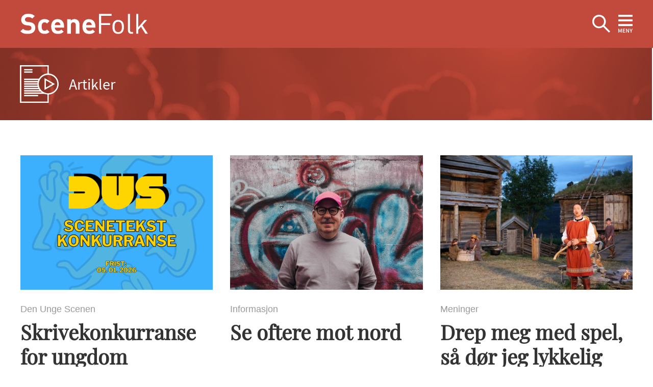

--- FILE ---
content_type: text/html; charset=UTF-8
request_url: https://scenefolk.no/nb/artikler?page=0
body_size: 7387
content:
<!DOCTYPE html>
<html lang="nb" dir="ltr">
  <head>
    <meta charset="utf-8" />
<script async src="https://www.googletagmanager.com/gtag/js?id=UA-85466525-1"></script>
<script>window.dataLayer = window.dataLayer || [];function gtag(){dataLayer.push(arguments)};gtag("js", new Date());gtag("set", "developer_id.dMDhkMT", true);gtag("config", "UA-85466525-1", {"groups":"default","anonymize_ip":true,"page_placeholder":"PLACEHOLDER_page_path","allow_ad_personalization_signals":false});</script>
<meta name="Generator" content="Drupal 10 (https://www.drupal.org)" />
<meta name="MobileOptimized" content="width" />
<meta name="HandheldFriendly" content="true" />
<meta name="viewport" content="width=device-width, initial-scale=1.0" />
<link rel="icon" href="/sites/default/files/favicon.ico" type="image/vnd.microsoft.icon" />

    <title>Artikler | Scenefolk</title>
    <link rel="stylesheet" media="all" href="/sites/default/files/css/css_zjawht_VVVZLMVlp36LZXFA-gGxaApdRyc1yUbu-69I.css?delta=0&amp;language=nb&amp;theme=scenefolk&amp;include=eJwdxEEKgDAMBMAPBfOmtK5STLrQVEVfLziHqRzQzhHm7YVkRcdGP3R3FnPJJydCiyXkarhT_5fgejo--wIYNg" />
<link rel="stylesheet" media="all" href="/sites/default/files/css/css_YZbm1d8IqHpDxzi83D7OAOWnHljrBjyM8ESrZZ5scbU.css?delta=1&amp;language=nb&amp;theme=scenefolk&amp;include=eJwdxEEKgDAMBMAPBfOmtK5STLrQVEVfLziHqRzQzhHm7YVkRcdGP3R3FnPJJydCiyXkarhT_5fgejo--wIYNg" />
<link rel="stylesheet" media="print" href="/sites/default/files/css/css_Xy3lKaWJ9nojJ-GET0eAsv9zrT9ebGNsoBDOVU44Dio.css?delta=2&amp;language=nb&amp;theme=scenefolk&amp;include=eJwdxEEKgDAMBMAPBfOmtK5STLrQVEVfLziHqRzQzhHm7YVkRcdGP3R3FnPJJydCiyXkarhT_5fgejo--wIYNg" />

    
  </head>
  
  <body class="page-artikler section-artikler">
    <div id="skip">
      <a href="#main-menu" class="visually-hidden focusable skip-link">
        Skip to main navigation
      </a>
    </div>
    
      <div class="dialog-off-canvas-main-canvas" data-off-canvas-main-canvas>
    <div class="layout-container">

  <!-- ______________________ HEADER _______________________ -->

  <header id="header">
    <div class="container">
              <div id="header-region">
            <div>
    <div id="block-scenefolk-branding" class="block-system block-system-branding-block">
  
    
        <a href="/nb" title="Hjem" rel="home" class="site-logo">
      <img src="/themes/custom/scenefolk/logo.svg" alt="Hjem" />
    </a>
      </div>
<div class="views-exposed-form block-views block-views-exposed-filter-blocksite-search-page-1" data-drupal-selector="views-exposed-form-site-search-page-1" id="block-searchapi-form">
  
    
      <form action="/nb/searchapi" method="get" id="views-exposed-form-site-search-page-1" accept-charset="UTF-8">
  <div class="js-form-item form-item js-form-type-textfield form-item-search-api-fulltext js-form-item-search-api-fulltext form-no-label">
        <input data-drupal-selector="edit-search-api-fulltext" type="text" id="edit-search-api-fulltext" name="search_api_fulltext" value="" size="30" maxlength="128" class="form-text" />

        </div>
<div data-drupal-selector="edit-actions" class="form-actions js-form-wrapper form-wrapper" id="edit-actions"><input data-drupal-selector="edit-submit-site-search" type="image" id="edit-submit-site-search" value="Apply" src="/themes/custom/scenefolk/images/source/search.svg" class="image-button js-form-submit form-submit" />
</div>


</form>

  </div>

  </div>

        </div>
                    <div id="navigation-region">
            <div>
    <nav role="navigation" aria-labelledby="block-scenefolk-main-menu-menu" id="block-scenefolk-main-menu" class="block block-menu navigation menu--main">
            
  <h2 class="visually-hidden" id="block-scenefolk-main-menu-menu">Hovednavigasjon</h2>
  

        
              <ul class="menu">
                    <li class="menu-item">
        <a href="/index.php/nb/organisasjoner" class="organisasjoner" target="" data-drupal-link-system-path="organisasjoner">Organisasjoner</a>
              </li>
                <li class="menu-item">
        <a href="/index.php/nb/finansieringskilder" class="finansieringskilder" target="" data-drupal-link-system-path="finansieringskilder">Støtteordninger</a>
              </li>
                <li class="menu-item">
        <a href="/index.php/nb/sporsmal_og_svar" class="faq" target="" data-drupal-link-system-path="sporsmal_og_svar">Spørsmål og svar</a>
              </li>
                <li class="menu-item">
        <a href="/index.php/nb/ressurser" class="ressurser" target="" data-drupal-link-system-path="ressurser">Verktøy</a>
              </li>
                <li class="menu-item menu-item--active-trail">
        <a href="/index.php/nb/artikler" class="artikler" target="" data-drupal-link-system-path="artikler">Artikler og videoer</a>
              </li>
                <li class="menu-item">
        <a href="/index.php/nb/node/57" class="footer-hidden" target="" data-drupal-link-system-path="node/57">Om SceneFolk</a>
              </li>
        </ul>
  


  </nav>

  </div>

        </div>
          </div>
  </header><!-- /#header -->

  
  <!-- ______________________ MAIN _______________________ -->

  <div id="main">
    <div class="container">
      <section id="content">

        <div id="content-header">

          

                      <div id="highlighted">  <div>
    <div data-drupal-messages-fallback class="hidden"></div>

  </div>
</div>
          
          

          
          

          
          
        </div><!-- /#content-header -->

        <div id="content-area">
            <div>
    <div id="block-scenefolk-content" class="block-system block-system-main-block">
  
    
      <div class="scenefolk-stack">

  

  <div class="group-rooftop">
    <div class="block-region-rooftop"><div class="block-core block-page-title-block">
  
    
      
  <h1>Artikler</h1>


  </div>
</div>
  </div>

  <div class="group-attic">
    <div class="block-region-attic"><div class="views-element-container block-views block-views-blockartikler-overview">
  
      <h2>Artikler</h2>
    
      <div><div class="js-view-dom-id-11edf51ab9e2f8cf67f6cf98bc1b1b9c412910e0dba918b8dededef1d1944f7a">
  
  
  

  
  
  

  


<div class="item-list">
  
  <ul>

          <li><div class="node node--type-article node--view-mode-teaser ds-1col clearfix">

  

  
            <div class="field_media"><article>
  
      
            <div class="field_image">  <img loading="lazy" src="/sites/default/files/styles/large/public/2025-10/scenetekst_konkurranse_0.png?itok=2Medb5-i" width="500" height="350" alt="Den Unge Scenen Scenetekst-konkurranse" />


</div>
      
  </article>
</div>
      
            <div class="field_stikktittel">Den Unge Scenen</div>
      
            <div class="node_title"><h2>
  <a href="/nb/artikler/2025/10/skrivekonkurranse-ungdom" hreflang="nb">Skrivekonkurranse for ungdom</a>
</h2>
</div>
      

</div>

</li>
          <li><div class="node node--type-article node--view-mode-teaser ds-1col clearfix">

  

  
            <div class="field_media"><article>
  
      
            <div class="field_image">  <img loading="lazy" src="/sites/default/files/styles/large/public/2025-09/oystein_voll_foto_thomas_of_norway.png?itok=eY4hH5Ps" width="500" height="350" alt="Øystein Voll, foto: Thomas of Norway" />


</div>
      
  </article>
</div>
      
            <div class="field_stikktittel">Informasjon</div>
      
            <div class="node_title"><h2>
  <a href="/nb/artikler/2025/09/se-oftere-mot-nord" hreflang="nb">Se oftere mot nord</a>
</h2>
</div>
      

</div>

</li>
          <li><div class="node node--type-article node--view-mode-teaser ds-1col clearfix">

  

  
            <div class="field_media"><article>
  
      
            <div class="field_image">  <img loading="lazy" src="/sites/default/files/styles/large/public/2025-07/img_5704.jpeg?itok=YWuqSI62" width="500" height="350" alt="Foto: Marit Eggen (privat)" />


</div>
      
  </article>
</div>
      
            <div class="field_stikktittel">Meninger</div>
      
            <div class="node_title"><h2>
  <a href="/nb/artikler/2025/07/drep-meg-med-spel-sa-dor-jeg-lykkelig" hreflang="nb">Drep meg med spel, så dør jeg lykkelig</a>
</h2>
</div>
      

</div>

</li>
          <li><div class="node node--type-article node--view-mode-teaser ds-1col clearfix">

  

  
            <div class="field_media"><article>
  
      
            <div class="field_image">  <img loading="lazy" src="/sites/default/files/styles/large/public/2025-07/50691456616_94ae0966f7_o_1_1.jpg?itok=9lL7y1Pa" width="500" height="350" alt="Foto: HATS" />


</div>
      
  </article>
</div>
      
            <div class="field_stikktittel">Meninger</div>
      
            <div class="node_title"><h2>
  <a href="/nb/artikler/2025/07/losning-forvaltningssystemet" hreflang="nb">Løsning for forvaltningssystemet?</a>
</h2>
</div>
      

</div>

</li>
          <li><div class="node node--type-article node--view-mode-teaser ds-1col clearfix">

  

  
            <div class="field_media"><article>
  
      
            <div class="field_image">  <img loading="lazy" src="/sites/default/files/styles/large/public/2025-06/brent_flagg_0.jpeg?itok=oBfmxUMd" width="500" height="350" alt="Den femte statsmakt" />


</div>
      
  </article>
</div>
      
            <div class="field_stikktittel">Meninger</div>
      
            <div class="node_title"><h2>
  <a href="/nb/artikler/2025/06/scenekunsten-den-femte-statsmakt" hreflang="nb">Scenekunsten - Den femte statsmakt</a>
</h2>
</div>
      

</div>

</li>
          <li><div class="node node--type-article node--view-mode-teaser ds-1col clearfix">

  

  
            <div class="field_media"><article>
  
      
            <div class="field_image">  <img loading="lazy" src="/sites/default/files/styles/large/public/2025-05/ih_-_promo_1_0.jpeg?itok=fqBWnyXM" width="500" height="350" alt="Idiotens historie" />


</div>
      
  </article>
</div>
      
            <div class="field_stikktittel">Inspirasjon</div>
      
            <div class="node_title"><h2>
  <a href="/nb/artikler/2025/05/hvor-er-min-historie" hreflang="nb">Hvor er min historie?</a>
</h2>
</div>
      

</div>

</li>
          <li><div class="node node--type-article node--view-mode-teaser ds-1col clearfix">

  

  
            <div class="field_media"><article>
  
      
            <div class="field_image">  <img loading="lazy" src="/sites/default/files/styles/large/public/2025-05/dus-25_harald-fossen_ny_sus_0.jpg?itok=We5sqSgy" width="500" height="350" alt="Foto: Harald Fossen" />


</div>
      
  </article>
</div>
      
            <div class="field_stikktittel">Informasjon</div>
      
            <div class="node_title"><h2>
  <a href="/index.php/nb/artikler/2025/05/ungdomsteaterfestival-pa-det-norske-teatret" hreflang="nb">Ungdomsteaterfestival på Det Norske Teatret</a>
</h2>
</div>
      

</div>

</li>
          <li><div class="node node--type-article node--view-mode-teaser ds-1col clearfix">

  

  
            <div class="field_media"><article>
  
      
            <div class="field_image">  <img loading="lazy" src="/sites/default/files/styles/large/public/2025-04/scenefolk.jpg?itok=ScRdE8SO" width="500" height="350" alt="Kontrakt" />


</div>
      
  </article>
</div>
      
            <div class="field_stikktittel">Nyttig info</div>
      
            <div class="node_title"><h2>
  <a href="/nb/artikler/2025/04/naviger-gjennom-kontrakten" hreflang="nb">Naviger gjennom kontrakten</a>
</h2>
</div>
      

</div>

</li>
          <li><div class="node node--type-article node--view-mode-teaser ds-1col clearfix">

  

  
            <div class="field_media"><article>
  
      
            <div class="field_image">  <img loading="lazy" src="/sites/default/files/styles/large/public/2025-04/dansens_dager.jpg?itok=yJIH1PYH" width="500" height="350" alt="Dansens dager" />


</div>
      
  </article>
</div>
      
            <div class="field_stikktittel">Informasjon</div>
      
            <div class="node_title"><h2>
  <a href="/index.php/nb/artikler/2025/04/dansens-dager" hreflang="nb">Dansens dager</a>
</h2>
</div>
      

</div>

</li>
          <li><div class="node node--type-article node--view-mode-teaser ds-1col clearfix">

  

  
            <div class="field_media"><article>
  
      
            <div class="field_image">  <img loading="lazy" src="/sites/default/files/styles/large/public/2025-02/kulturrom_.jpeg?itok=rb__MjQF" width="500" height="350" alt="Kulturrom har søknadsfrist 1.mars!" />


</div>
      
  </article>
</div>
      
            <div class="field_stikktittel">Støtteordning</div>
      
            <div class="node_title"><h2>
  <a href="/index.php/nb/artikler/2025/02/soknadsfrist-1-mars" hreflang="nb">Søknadsfrist 1. mars</a>
</h2>
</div>
      

</div>

</li>
          <li><div class="node node--type-article node--view-mode-teaser ds-1col clearfix">

  

  
            <div class="field_media"><article>
  
      
            <div class="field_image">  <img loading="lazy" src="/sites/default/files/styles/large/public/2025-02/dsc05985_0.jpg?itok=hRnd7Axd" width="500" height="350" alt="Å lære tekst uten å pugge" />


</div>
      
  </article>
</div>
      
            <div class="field_stikktittel">Inspirasjon</div>
      
            <div class="node_title"><h2>
  <a href="/nb/artikler/2025/02/om-laere-tekst" hreflang="nb">Om å lære tekst</a>
</h2>
</div>
      

</div>

</li>
          <li><div class="node node--type-article node--view-mode-teaser ds-1col clearfix">

  

  
            <div class="field_media"><article>
  
      
            <div class="field_image">  <img loading="lazy" src="/sites/default/files/styles/large/public/2025-02/sameflagg%202.png?itok=N8AEkVrJ" width="500" height="350" alt="sameflagget" />


</div>
      
  </article>
</div>
      
            <div class="field_stikktittel">Informasjon </div>
      
            <div class="node_title"><h2>
  <a href="/nb/artikler/2025/02/neavttarprogramma-sami-nuoraide" hreflang="nb">Neavttárprográmma sámi nuoraide </a>
</h2>
</div>
      

</div>

</li>
          <li><div class="node node--type-article node--view-mode-teaser ds-1col clearfix">

  

  
            <div class="field_media"><article>
  
      
            <div class="field_image">  <img loading="lazy" src="/sites/default/files/styles/large/public/2024-06/50980344786_e331f483b6_o.jpg?itok=epp5W_1a" width="500" height="350" alt="revy" />


</div>
      
  </article>
</div>
      
            <div class="field_stikktittel">Informasjon</div>
      
            <div class="node_title"><h2>
  <a href="/index.php/nb/artikler/2025/02/digitalt-informasjonsmote-13-02-scenisk-aktivitet" hreflang="nb"> Digitalt informasjonsmøte 13. 02:  Scenisk aktivitet </a>
</h2>
</div>
      

</div>

</li>
          <li><div class="node node--type-article node--view-mode-teaser ds-1col clearfix">

  

  
            <div class="field_media"><article>
  
      
            <div class="field_image">  <img loading="lazy" src="/sites/default/files/styles/large/public/2017-05/dreamstime_l_6394744.jpg?itok=b7uF1Hz_" width="500" height="350" alt="SceneFolk-fondet " />


</div>
      
  </article>
</div>
      
            <div class="field_stikktittel">Informasjon</div>
      
            <div class="node_title"><h2>
  <a href="/index.php/nb/artikler/2025/02/digitalt-informasjonsmote-1202-teknisk-utstyr-og-lokaler" hreflang="nb">Digitalt informasjonsmøte 12.02: Teknisk utstyr og lokaler</a>
</h2>
</div>
      

</div>

</li>
          <li><div class="node node--type-article node--view-mode-teaser ds-1col clearfix">

  

  
            <div class="field_media"><article>
  
      
            <div class="field_image">  <img loading="lazy" src="/sites/default/files/styles/large/public/2025-01/Skjermbilde%202025-01-16%20kl.%2014.01.51.png?itok=KI0DW573" width="500" height="350" alt="Det sceniske amatørfeltet" />


</div>
      
  </article>
</div>
      
            <div class="field_stikktittel">Informasjon</div>
      
            <div class="node_title"><h2>
  <a href="/index.php/nb/artikler/2025/01/ditt-svar-teller-som-kunnskapsgrunnlag" hreflang="nb">Ditt svar teller som kunnskapsgrunnlag </a>
</h2>
</div>
      

</div>

</li>
          <li><div class="node node--type-article node--view-mode-teaser ds-1col clearfix">

  

  
            <div class="field_media"><article>
  
      
            <div class="field_image">  <img loading="lazy" src="/sites/default/files/styles/large/public/2025-01/6.png?itok=LKrJT4XQ" width="500" height="350" alt="bilde av datamaskin" />


</div>
      
  </article>
</div>
      
            <div class="field_stikktittel">Digitalt møtested</div>
      
            <div class="node_title"><h2>
  <a href="/index.php/nb/artikler/2025/01/drop-prinsipp" hreflang="nb">Drop-in prinsipp</a>
</h2>
</div>
      

</div>

</li>
          <li><div class="node node--type-article node--view-mode-teaser ds-1col clearfix">

  

  
            <div class="field_media"><article>
  
      
            <div class="field_image">  <img loading="lazy" src="/sites/default/files/styles/large/public/2024-12/hakon_regisserer.jpg?itok=1zhnWtXz" width="500" height="350" alt="Håkon T. Nielsen jobber som skuespiller, regissør og dramatiker" />


</div>
      
  </article>
</div>
      
            <div class="field_stikktittel">Meninger</div>
      
            <div class="node_title"><h2>
  <a href="/nb/artikler/2024/12/amatoren-og-profesjonisten" hreflang="nb"> Amatøren og profesjonisten</a>
</h2>
</div>
      

</div>

</li>
          <li><div class="node node--type-article node--view-mode-teaser ds-1col clearfix">

  

  
            <div class="field_media"><article>
  
      
            <div class="field_image">  <img loading="lazy" src="/sites/default/files/styles/large/public/2024-12/DSC_2444.jpg?itok=Sxn4ggrv" width="500" height="350" alt="Å synliggjøre det usynlige" />


</div>
      
  </article>
</div>
      
            <div class="field_stikktittel">Inspirasjon</div>
      
            <div class="node_title"><h2>
  <a href="/nb/artikler/2024/12/synliggjore-det-usynlige" hreflang="nb">Å synliggjøre det usynlige</a>
</h2>
</div>
      

</div>

</li>
          <li><div class="node node--type-article node--view-mode-teaser ds-1col clearfix">

  

  
            <div class="field_media"><article>
  
      
            <div class="field_image">  <img loading="lazy" src="/sites/default/files/styles/large/public/2024-12/telletavle%20med%20kuler_0.jpg?itok=JL-OlqH9" width="500" height="350" alt="bilde av kuleramme" />


</div>
      
  </article>
</div>
      
            <div class="field_stikktittel">Informasjon</div>
      
            <div class="node_title"><h2>
  <a href="/index.php/nb/artikler/2024/12/na-kan-du-telles" hreflang="nb"> Nå kan du telles</a>
</h2>
</div>
      

</div>

</li>
          <li><div class="node node--type-article node--view-mode-teaser ds-1col clearfix">

  

  
            <div class="field_media"><article>
  
      
            <div class="field_image">  <img loading="lazy" src="/sites/default/files/styles/large/public/2024-11/Beige%20Minimalistisk%20Sosiale%20Medier%20Tips%20Instagram%20Post.png?itok=OMcCNdxq" width="500" height="350" alt="Hvordan engasjere barn i kulturelle prosesser i kulturskolen" />


</div>
      
  </article>
</div>
      
            <div class="field_stikktittel">Inspirasjon</div>
      
            <div class="node_title"><h2>
  <a href="/nb/artikler/2024/11/arbeid-med-barn-med-flerkulturell-bakgrunn" hreflang="nb">Arbeid med barn med flerkulturell bakgrunn</a>
</h2>
</div>
      

</div>

</li>
          <li><div class="node node--type-article node--view-mode-teaser ds-1col clearfix">

  

  
            <div class="field_media"><article>
  
      
            <div class="field_image article-video">  <img loading="lazy" src="/sites/default/files/styles/large/public/2024-11/Skjermbilde%202024-11-25%20kl.%2017.59.18.png?itok=x5RhOoKu" width="500" height="350" alt="Karakterens stemme, av instruktør Kristine Myhre Tunheim" />


</div>
      
  </article>
</div>
      
            <div class="field_stikktittel">Tips &amp; triks</div>
      
            <div class="node_title"><h2>
  <a href="/index.php/nb/artikler/2024/11/gratis-lynkurs-pa-nett" hreflang="nb">Gratis lynkurs på nett!</a>
</h2>
</div>
      

</div>

</li>
    
  </ul>

</div>

      <nav class="pager" role="navigation" aria-labelledby="pagination-heading--2">
    <h4 id="pagination-heading--2" class="visually-hidden">Sider</h4>
    <ul class="pager__items js-pager__items">
                                                        <li class="pager__item is-active">
                                          <a href="?page=0" title="Nåværende side" aria-current="page">
            <span class="visually-hidden">
              Nåværende side
            </span>1</a>
        </li>
              <li class="pager__item">
                                          <a href="?page=1" title="Go to page 2">
            <span class="visually-hidden">
              Side
            </span>2</a>
        </li>
              <li class="pager__item">
                                          <a href="?page=2" title="Go to page 3">
            <span class="visually-hidden">
              Side
            </span>3</a>
        </li>
              <li class="pager__item">
                                          <a href="?page=3" title="Go to page 4">
            <span class="visually-hidden">
              Side
            </span>4</a>
        </li>
              <li class="pager__item">
                                          <a href="?page=4" title="Go to page 5">
            <span class="visually-hidden">
              Side
            </span>5</a>
        </li>
              <li class="pager__item">
                                          <a href="?page=5" title="Go to page 6">
            <span class="visually-hidden">
              Side
            </span>6</a>
        </li>
              <li class="pager__item">
                                          <a href="?page=6" title="Go to page 7">
            <span class="visually-hidden">
              Side
            </span>7</a>
        </li>
              <li class="pager__item">
                                          <a href="?page=7" title="Go to page 8">
            <span class="visually-hidden">
              Side
            </span>8</a>
        </li>
              <li class="pager__item">
                                          <a href="?page=8" title="Go to page 9">
            <span class="visually-hidden">
              Side
            </span>9</a>
        </li>
                                      <li class="pager__item pager__item--next">
          <a href="?page=1" title="Gå til neste side" rel="next">
            <span class="visually-hidden">Neste side</span>
            <span aria-hidden="true">››</span>
          </a>
        </li>
                          <li class="pager__item pager__item--last">
          <a href="?page=8" title="Gå til den siste siden">
            <span class="visually-hidden">Siste side</span>
            <span aria-hidden="true">Last »</span>
          </a>
        </li>
          </ul>
  </nav>


  
  

  
  
</div>
</div>

  </div>
</div>
  </div>





</div>

  </div>

  </div>

        </div>

      </section><!-- /#content -->

    </div><!-- /.container -->
  </div><!-- /#main -->

  <!-- ______________________ FOOTER _______________________ -->

      <footer id="footer">
      <div class="container">
          <div>
    <div id="block-mailchimpsignup" class="block-block-content block-block-content507354ff-716f-44ca-b62b-5e7c46f0a652">
  
    
      
            <div class="body"><!-- Begin MailChimp Signup Form -->
<div id="mc_embed_signup">
<form action="https://Scenefolk.us13.list-manage.com/subscribe/post?u=120370aa66da3a2ca573f2bbb&amp;id=b7c0b26b08" method="post" id="mc-embedded-subscribe-form" name="mc-embedded-subscribe-form" class="validate" target="_blank" novalidate>
    <div id="mc_embed_signup_scroll">
	<h2>Abonner på vårt nyhetsbrev</h2>
<div class="mc-field-group">
	<input type="email" value="" name="EMAIL" class="required email" id="mce-EMAIL" placeholder="Din e-post">
</div>
	<div id="mce-responses" class="clear">
		<div class="response" id="mce-error-response" style="display:none"></div>
		<div class="response" id="mce-success-response" style="display:none"></div>
	</div>    <!-- real people should not fill this in and expect good things - do not remove this or risk form bot signups-->
    <div style="position: absolute; left: -5000px;" aria-hidden="true"><input type="text" name="b_120370aa66da3a2ca573f2bbb_b7c0b26b08" tabindex="-1" value=""></div>
    <div class="clear"><input type="submit" value="Subscribe" name="subscribe" id="mc-embedded-subscribe" class="button"></div>
    </div>
</form>
</div>
<script type='text/javascript' src='//s3.amazonaws.com/downloads.mailchimp.com/js/mc-validate.js'></script><script type='text/javascript'>(function($) {window.fnames = new Array(); window.ftypes = new Array();fnames[1]='FNAME';ftypes[1]='text';fnames[2]='LNAME';ftypes[2]='text';fnames[0]='EMAIL';ftypes[0]='email'; /*
 * Translated default messages for the $ validation plugin.
 * Locale: NO (Norwegian)
 */
$.extend($.validator.messages, {
       required: "Dette feltet er obligatorisk.",
       maxlength: $.validator.format("Maksimalt {0} tegn."),
       minlength: $.validator.format("Minimum {0} tegn."),
       rangelength: $.validator.format("Angi minimum {0} og maksimum {1} tegn."),
       email: "Oppgi en gyldig epostadresse.",
       url: "Angi en gyldig URL.",
       date: "Angi en gyldig dato.",
       dateISO: "Angi en gyldig dato (&ARING;&ARING;&ARING;&ARING;-MM-DD).",
       dateSE: "Angi en gyldig dato.",
       number: "Angi et gyldig nummer.",
       numberSE: "Angi et gyldig nummer.",
       digits: "Skriv kun tall.",
       equalTo: "Skriv samme verdi igjen.",
       range: $.validator.format("Angi en verdi mellom {0} og {1}."),
       max: $.validator.format("Angi en verdi som er mindre eller lik {0}."),
       min: $.validator.format("Angi en verdi som er st&oslash;rre eller lik {0}."),
       creditcard: "Angi et gyldig kredittkortnummer."
});}(jQuery));var $mcj = jQuery.noConflict(true);</script>
<!--End mc_embed_signup--></div>
      
  </div>
<nav role="navigation" aria-labelledby="block-mainnavigation-menu" id="block-mainnavigation" class="block block-menu navigation menu--main">
            
  <h2 class="visually-hidden" id="block-mainnavigation-menu">Main navigation</h2>
  

        
              <ul class="menu">
                    <li class="menu-item">
        <a href="/index.php/nb/organisasjoner" class="organisasjoner" target="" data-drupal-link-system-path="organisasjoner">Organisasjoner</a>
              </li>
                <li class="menu-item">
        <a href="/index.php/nb/finansieringskilder" class="finansieringskilder" target="" data-drupal-link-system-path="finansieringskilder">Støtteordninger</a>
              </li>
                <li class="menu-item">
        <a href="/index.php/nb/sporsmal_og_svar" class="faq" target="" data-drupal-link-system-path="sporsmal_og_svar">Spørsmål og svar</a>
              </li>
                <li class="menu-item">
        <a href="/index.php/nb/ressurser" class="ressurser" target="" data-drupal-link-system-path="ressurser">Verktøy</a>
              </li>
                <li class="menu-item menu-item--active-trail">
        <a href="/index.php/nb/artikler" class="artikler" target="" data-drupal-link-system-path="artikler">Artikler og videoer</a>
              </li>
                <li class="menu-item">
        <a href="/index.php/nb/node/57" class="footer-hidden" target="" data-drupal-link-system-path="node/57">Om SceneFolk</a>
              </li>
        </ul>
  


  </nav>

  </div>


        <div class="bottom-container">
                      <div class="footer_bottom bottom1">  <div>
    <div id="block-adresseinformasjon" class="block-block-content block-block-content946aa76a-d4fd-4ec0-9eca-b549ef09cfe2">
  
    
      
            <div class="body"><p>SCENEFOLK<br>
<a href="mailto:redaksjon@scenefolk.no">post@scenefolk.no</a></p>

<p>Organisasjonsnummer<br>
923 878 289</p>

<p>Vestregata 48<br>
9008 Tromsø</p></div>
      
  </div>

  </div>
</div>
          
                      <div class="footer_bottom bottom2">  <div>
    <div id="block-relaterteorganisasjoner" class="block-block-content block-block-content9f1f4521-477d-463b-8161-fc0e61a485e8">
  
    
      
  </div>

  </div>
</div>
          
          
                      <div class="footer_bottom bottom4">  <div>
    <div id="block-lagetav" class="block-block-content block-block-contentdf6b995a-95fa-47f0-be56-05c5675cba12">
  
    
      
            <div class="body"><p>Design: Hipp Hurra<br>
Nettløsning: Ramsalt Lab<br>
&nbsp;</p></div>
      
  </div>

  </div>
</div>
                  </div><!-- /.bottom-container -->

      </div>
    </footer><!-- /#footer -->
  
</div><!-- /.layout-container -->

  </div>

    
    <script type="application/json" data-drupal-selector="drupal-settings-json">{"path":{"baseUrl":"\/","pathPrefix":"nb\/","currentPath":"artikler","currentPathIsAdmin":false,"isFront":false,"currentLanguage":"nb","currentQuery":{"page":"0"}},"pluralDelimiter":"\u0003","suppressDeprecationErrors":true,"google_analytics":{"account":"UA-85466525-1","trackOutbound":true,"trackMailto":true,"trackTel":true,"trackDownload":true,"trackDownloadExtensions":"7z|aac|arc|arj|asf|asx|avi|bin|csv|doc(x|m)?|dot(x|m)?|exe|flv|gif|gz|gzip|hqx|jar|jpe?g|js|mp(2|3|4|e?g)|mov(ie)?|msi|msp|pdf|phps|png|ppt(x|m)?|pot(x|m)?|pps(x|m)?|ppam|sld(x|m)?|thmx|qtm?|ra(m|r)?|sea|sit|tar|tgz|torrent|txt|wav|wma|wmv|wpd|xls(x|m|b)?|xlt(x|m)|xlam|xml|z|zip"},"ajaxTrustedUrl":{"\/nb\/searchapi":true},"user":{"uid":0,"permissionsHash":"f73f3a9c8962dfae7d28938cec13ca716f3b49c7c1ff1f88113362806c06f048"}}</script>
<script src="/sites/default/files/js/js_-TaHrzvkqOOiW-aO4jNMLlxTE80IIDNa3h7kp0rp-sw.js?scope=footer&amp;delta=0&amp;language=nb&amp;theme=scenefolk&amp;include=eJxdyEEKwDAIBMAPFfKkskmsSK1ClEJ-36v0OMPurHTCoDtlRONfHDHI6HK925SVuyMSa5Zm9Q4t8dAUFBteYaS4fX7oK3o"></script>

      </body>
</html>


--- FILE ---
content_type: text/css
request_url: https://scenefolk.no/sites/default/files/css/css_YZbm1d8IqHpDxzi83D7OAOWnHljrBjyM8ESrZZ5scbU.css?delta=1&language=nb&theme=scenefolk&include=eJwdxEEKgDAMBMAPBfOmtK5STLrQVEVfLziHqRzQzhHm7YVkRcdGP3R3FnPJJydCiyXkarhT_5fgejo--wIYNg
body_size: 12751
content:
/* @license MIT https://github.com/necolas/normalize.css/blob/3.0.3/LICENSE.md */
html{font-family:sans-serif;-ms-text-size-adjust:100%;-webkit-text-size-adjust:100%;}body{margin:0;}article,aside,details,figcaption,figure,footer,header,hgroup,main,menu,nav,section,summary{display:block;}audio,canvas,progress,video{display:inline-block;vertical-align:baseline;}audio:not([controls]){display:none;height:0;}[hidden],template{display:none;}a{background-color:transparent;}a:active,a:hover{outline:0;}abbr[title]{border-bottom:1px dotted;}b,strong{font-weight:bold;}dfn{font-style:italic;}h1{font-size:2em;margin:0.67em 0;}mark{background:#ff0;color:#000;}small{font-size:80%;}sub,sup{font-size:75%;line-height:0;position:relative;vertical-align:baseline;}sup{top:-0.5em;}sub{bottom:-0.25em;}img{border:0;}svg:not(:root){overflow:hidden;}figure{margin:1em 40px;}hr{box-sizing:content-box;height:0;}pre{overflow:auto;}code,kbd,pre,samp{font-family:monospace,monospace;font-size:1em;}button,input,optgroup,select,textarea{color:inherit;font:inherit;margin:0;}button{overflow:visible;}button,select{text-transform:none;}button,html input[type="button"],input[type="reset"],input[type="submit"]{-webkit-appearance:button;cursor:pointer;}button[disabled],html input[disabled]{cursor:default;}button::-moz-focus-inner,input::-moz-focus-inner{border:0;padding:0;}input{line-height:normal;}input[type="checkbox"],input[type="radio"]{box-sizing:border-box;padding:0;}input[type="number"]::-webkit-inner-spin-button,input[type="number"]::-webkit-outer-spin-button{height:auto;}input[type="search"]{-webkit-appearance:textfield;box-sizing:content-box;}input[type="search"]::-webkit-search-cancel-button,input[type="search"]::-webkit-search-decoration{-webkit-appearance:none;}fieldset{border:1px solid #c0c0c0;margin:0 2px;padding:0.35em 0.625em 0.75em;}legend{border:0;padding:0;}textarea{overflow:auto;}optgroup{font-weight:bold;}table{border-collapse:collapse;border-spacing:0;}td,th{padding:0;}
@media (min--moz-device-pixel-ratio:0){summary{display:list-item;}}
/* @license GPL-2.0-or-later https://www.drupal.org/licensing/faq */
body{font-size:18px;overflow-x:hidden;}h1,h2,h3,h4,h5,h6{font-size:1em;margin:0;}a{color:#333;text-decoration:none;}@font-face{font-family:'Playfair Display';font-style:normal;font-weight:400;src:local("Playfair Display Regular"),local("PlayfairDisplay-Regular"),url(/themes/custom/scenefolk/fonts/playfair-display-v13-latin-regular.woff2) format("woff2"),url(/themes/custom/scenefolk/fonts/playfair-display-v13-latin-regular.woff) format("woff");}@font-face{font-family:'Playfair Display';font-style:italic;font-weight:400;src:local("Playfair Display Italic"),local("PlayfairDisplay-Italic"),url(/themes/custom/scenefolk/fonts/playfair-display-v13-latin-italic.woff2) format("woff2"),url(/themes/custom/scenefolk/fonts/playfair-display-v13-latin-italic.woff) format("woff");}@font-face{font-family:'Source Sans Pro';font-style:normal;font-weight:200;src:local("Source Sans Pro ExtraLight"),local("SourceSansPro-ExtraLight"),url(/themes/custom/scenefolk/fonts/source-sans-pro-v11-latin-200.woff2) format("woff2"),url(/themes/custom/scenefolk/fonts/source-sans-pro-v11-latin-200.woff) format("woff");}@font-face{font-family:'Source Sans Pro';font-style:italic;font-weight:200;src:local("Source Sans Pro ExtraLight Italic"),local("SourceSansPro-ExtraLightItalic"),url(/themes/custom/scenefolk/fonts/source-sans-pro-v11-latin-200italic.woff2) format("woff2"),url(/themes/custom/scenefolk/fonts/source-sans-pro-v11-latin-200italic.woff) format("woff");}@font-face{font-family:'Source Sans Pro';font-style:normal;font-weight:400;src:local("Source Sans Pro Regular"),local("SourceSansPro-Regular"),url(/themes/custom/scenefolk/fonts/source-sans-pro-v11-latin-regular.woff2) format("woff2"),url(/themes/custom/scenefolk/fonts/source-sans-pro-v11-latin-regular.woff) format("woff");}@font-face{font-family:'Source Sans Pro';font-style:italic;font-weight:400;src:local("Source Sans Pro Italic"),local("SourceSansPro-Italic"),url(/themes/custom/scenefolk/fonts/source-sans-pro-v11-latin-italic.woff2) format("woff2"),url(/themes/custom/scenefolk/fonts/source-sans-pro-v11-latin-italic.woff) format("woff");}@font-face{font-family:'Source Sans Pro';font-style:normal;font-weight:700;src:local("Source Sans Pro Bold"),local("SourceSansPro-Bold"),url(/themes/custom/scenefolk/fonts/source-sans-pro-v11-latin-700.woff2) format("woff2"),url(/themes/custom/scenefolk/fonts/source-sans-pro-v11-latin-700.woff) format("woff");}@font-face{font-family:'Source Sans Pro';font-style:italic;font-weight:700;src:local("Source Sans Pro Bold Italic"),local("SourceSansPro-BoldItalic"),url(/themes/custom/scenefolk/fonts/source-sans-pro-v11-latin-700italic.woff2) format("woff2"),url(/themes/custom/scenefolk/fonts/source-sans-pro-v11-latin-700italic.woff) format("woff");}button,input[type="button"],input[type="reset"],input[type="submit"]{appearance:none;background-color:#333;border:0;border-radius:2px;color:#fff;cursor:pointer;display:inline-block;font-family:"Source Sans Pro",sans-serif;font-size:18px;-webkit-font-smoothing:antialiased;font-weight:600;line-height:1;padding:0.75em 1.5em;text-decoration:none;transition:background-color 150ms ease;user-select:none;vertical-align:middle;white-space:nowrap;}button:hover,button:focus,input[type="button"]:hover,input[type="button"]:focus,input[type="reset"]:hover,input[type="reset"]:focus,input[type="submit"]:hover,input[type="submit"]:focus{background-color:#292929;color:#fff;}button:disabled,input[type="button"]:disabled,input[type="reset"]:disabled,input[type="submit"]:disabled{cursor:not-allowed;opacity:0.5;}button:disabled:hover,input[type="button"]:disabled:hover,input[type="reset"]:disabled:hover,input[type="submit"]:disabled:hover{background-color:#333;}fieldset{background-color:transparent;border:0;margin:0;padding:0;}legend{font-weight:600;margin-bottom:0.375em;padding:0;}label{display:block;font-weight:normal;margin-bottom:0.375em;}input,select{display:block;font-family:"Source Sans Pro",sans-serif;font-size:18px;}input[type="color"],input[type="date"],input[type="datetime"],input[type="datetime-local"],input[type="email"],input[type="month"],input[type="number"],input[type="password"],input[type="search"],input[type="tel"],input[type="text"],input[type="time"],input[type="url"],input[type="week"],input:not([type]),textarea,select[multiple]{background-color:#fff;border:1px solid #ddd;border-radius:2px;box-shadow:inset 0 1px 3px rgba(0,0,0,0.06);box-sizing:border-box;font-family:"Source Sans Pro",sans-serif;font-size:18px;margin-bottom:0.75em;padding:0.5em;transition:border-color 150ms ease;width:100%;}input[type="color"]:hover,input[type="date"]:hover,input[type="datetime"]:hover,input[type="datetime-local"]:hover,input[type="email"]:hover,input[type="month"]:hover,input[type="number"]:hover,input[type="password"]:hover,input[type="search"]:hover,input[type="tel"]:hover,input[type="text"]:hover,input[type="time"]:hover,input[type="url"]:hover,input[type="week"]:hover,input:not([type]):hover,textarea:hover,select[multiple]:hover{border-color:#b1b1b1;}input[type="color"]:focus,input[type="date"]:focus,input[type="datetime"]:focus,input[type="datetime-local"]:focus,input[type="email"]:focus,input[type="month"]:focus,input[type="number"]:focus,input[type="password"]:focus,input[type="search"]:focus,input[type="tel"]:focus,input[type="text"]:focus,input[type="time"]:focus,input[type="url"]:focus,input[type="week"]:focus,input:not([type]):focus,textarea:focus,select[multiple]:focus{border-color:#333;box-shadow:inset 0 1px 3px rgba(0,0,0,0.06),0 0 5px rgba(38,38,38,0.7);outline:none;}input[type="color"]:disabled,input[type="date"]:disabled,input[type="datetime"]:disabled,input[type="datetime-local"]:disabled,input[type="email"]:disabled,input[type="month"]:disabled,input[type="number"]:disabled,input[type="password"]:disabled,input[type="search"]:disabled,input[type="tel"]:disabled,input[type="text"]:disabled,input[type="time"]:disabled,input[type="url"]:disabled,input[type="week"]:disabled,input:not([type]):disabled,textarea:disabled,select[multiple]:disabled{background-color:#f2f2f2;cursor:not-allowed;}input[type="color"]:disabled:hover,input[type="date"]:disabled:hover,input[type="datetime"]:disabled:hover,input[type="datetime-local"]:disabled:hover,input[type="email"]:disabled:hover,input[type="month"]:disabled:hover,input[type="number"]:disabled:hover,input[type="password"]:disabled:hover,input[type="search"]:disabled:hover,input[type="tel"]:disabled:hover,input[type="text"]:disabled:hover,input[type="time"]:disabled:hover,input[type="url"]:disabled:hover,input[type="week"]:disabled:hover,input:not([type]):disabled:hover,textarea:disabled:hover,select[multiple]:disabled:hover{border:1px solid #ddd;}textarea{resize:vertical;}[type="search"]{appearance:none;}[type="checkbox"],[type="radio"]{display:inline;margin-right:0.375em;}[type="file"]{margin-bottom:0.75em;width:100%;}select{margin-bottom:1.5em;max-width:100%;width:auto;}ul,ol{list-style-type:none;margin:0;padding:0;}dl{margin-bottom:0.75em;}dl dt{font-weight:600;margin-top:0.75em;}dl dd{margin:0;}picture,img{max-width:100%;height:auto;vertical-align:top;}table{border-collapse:collapse;margin:0.75em 0;table-layout:fixed;width:100%;}th{border-bottom:1px solid #a6a6a6;font-weight:600;padding:0.75em 0;text-align:left;}td{border-bottom:1px solid #ddd;padding:0.75em 0;}tr,td,th{vertical-align:middle;}.slick-dots li button{background-color:inherit;background-repeat:no-repeat;color:transparent;height:15px;width:15px;text-indent:-5000px;border:solid 1px;border-radius:50%;margin-right:5px;}.slick-dots li.slick-active button{background:black;}ul.slick-slider{position:relative;}@media all and (min-width:480px){ul.slick-slider{padding:2.85714% 120px 2.85714% 60px;}}ul.slick-slider button.slick-arrow{position:absolute;top:50px;height:50px;background-color:inherit;background-repeat:no-repeat;color:transparent;border:none;}ul.slick-slider button.slick-arrow:focus{outline:none;}ul.slick-slider button.slick-arrow.slick-prev{left:0;background-image:url(/themes/custom/scenefolk/images/optimized/arrow-left.svg);}ul.slick-slider button.slick-arrow.slick-next{right:0;background-image:url(/themes/custom/scenefolk/images/optimized/arrow-right.svg);}
body{font-size:18px;overflow-x:hidden;}h1,h2,h3,h4,h5,h6{font-size:1em;margin:0;}a{color:#333;text-decoration:none;}.container{max-width:66.66667em;margin-left:auto;margin-right:auto;margin-left:auto;margin-right:auto;}.container:after{content:" ";display:block;clear:both;}@media all and (max-width:1200px){.container{padding-left:20px;padding-right:20px;}}.clearfix{clear:both;}.page-front .group-floor_two{clear:both;}.group-rooftop{background-color:#C24A3D;background-image:url(/themes/custom/scenefolk/images/optimized/red_people_background.jpg);background-size:cover;display:table;width:100%;padding-top:2.85714%;padding-bottom:2.85714%;}@media all and (min-width:1200px){.group-rooftop{margin-left:calc(-50vw + (66.66667em / 2));margin-right:calc(-50vw + (66.66667em / 2));padding-left:calc((100vw - 66.66667em) / 2);padding-right:calc((100vw - 66.66667em) / 2);}}@media all and (max-width:1200px){.group-rooftop{margin-left:-20px;margin-right:-20px;padding-left:20px;padding-right:20px;}}.group-rooftop .block-page-title-block{display:none;}.page-front .group-rooftop{padding-top:0;padding-bottom:0;}.page-ressurser .group-attic{margin-top:0;padding-bottom:2.85714%;}.group-attic,body[class*="page-node-"] #main{margin:2.85714% 0;}.page-kalender .group-attic,.page-organisasjoner .group-attic{margin-top:0;}
body{font-size:18px;overflow-x:hidden;}h1,h2,h3,h4,h5,h6{font-size:1em;margin:0;}a{color:#333;text-decoration:none;}.site-name{font-size:2.2em;line-height:1.3em;font-weight:300;padding:0 0 0.5em;margin:0;}.breadcrumb li{list-style-type:none;display:inline-block;}.label{font-weight:bold;font-size:smaller;}.label.inline{float:left;margin-right:0.5em;}.field_byline,.field_relatert_artikkelserie,.field_tags,.field_malgruppe,.field_finansieringskilder,.field_arrangement,.field_relatert_artikkel{margin-bottom:40px;clear:both;}.field_relatert_artikkel{margin-top:40px;}.field_stikktittel{color:#999;padding:10px 0;font-weight:200;}.node_title h2{font-family:"Playfair Display",serif;font-size:40px;font-weight:700;}.field_ingress{font-family:"Source Sans Pro",sans-serif;font-size:24px;font-weight:400;margin-bottom:2em;}.field_caption{font-size:smaller;background:#eee;padding:10px;}.field_byline{display:table;width:100%;}.body{clear:both;font-family:"Source Sans Pro",sans-serif;font-size:18px;font-weight:400;}.body ul,.body ol{padding:0 1em;margin:0 1em;}.body ul li{list-style-type:disc;}.body ol li{list-style-type:decimal;}.body a{color:#C24A3D;border-bottom:solid 1px #C24A3D;}.field_malgruppe .item{background:#7EA3AB;display:inline-block;margin:0px 10px 10px 0;display:table;width:100%;}.field_malgruppe .item a{color:white;padding:10px;display:block;}.field_fil a{color:#C24A3D;border-bottom:solid 2px #C24A3D;}.field_fil a span{font-size:smaller;color:#333;}.field_tags{display:table;}.field_tags .item{float:left;}.field_tags .item a{position:relative;padding:3px 10px;color:white;background:black;margin:0 1em;display:inline-block;}.field_tags .item a:before{position:absolute;content:"";color:black;top:50%;margin-top:-13px;border-top:13px solid transparent;border-bottom:13px solid transparent;border-right:1em solid;left:-1em;}.field_artikkelserie{border:solid 1px gray;background:#eee;padding:10px;}.field_lenke{padding:10px 20px;background:black;display:inline-block;margin:1em 0 2em 0;}.field_lenke a{color:white;}.group-header .media-video .field_media_video_embed_field{display:none;}.group-header .media-video .field_image{position:relative;}.group-header .media-video .field_image::before{position:absolute;content:" ";top:calc(50% - 25px);bottom:calc(50% - 25px);right:calc(50% - 25px);left:calc(50% - 25px);height:50px;width:50px;background:url(/themes/custom/scenefolk/images/optimized/ikon_video.svg);}.field_adresse .postal_code,.field_adresse .locality,.field_adresse .administrative_area,.field_adresse .country{display:none;}.sharingbuttons ul{display:table;margin:40px 0;}.sharingbuttons ul li{display:inline-block;}figure{display:table !important;margin:0;}figure figcaption{display:table-caption;caption-side:bottom;background:#eee;padding:10px;}#navigation li{list-style-type:none;display:inline-block;}nav.pager{clear:both;}nav.pager ul{width:50%;text-align:center;margin:0 auto;}nav.pager ul li{display:inline;margin-left:1em;}nav.pager ul li.is-active a{color:#C24A3D;}nav.pager ul li.pager__item--first,nav.pager ul li .pager__item--last{color:#999;}.node-type--page .group-right ul.menu li > ul{padding:0 0 0 20px;}.node-type--page .group-right ul.menu li.menu-item.menu-item--collapsed > a::after,.node-type--page .group-right ul.menu li.menu-item.menu-item--expanded > a::after{height:15px;width:15px;content:"";display:block;float:right;background-image:url(/themes/custom/scenefolk/images/optimized/plus.svg);background-size:15px;background-position:right;background-repeat:no-repeat;}.node-type--page .group-right ul.menu li.menu-item.menu-item--expanded > a::after{transform:rotate(45deg);}.node-type--page .group-right ul.menu li.menu-item a{border-bottom:solid 1px #ddd;display:block;padding:10px 0;}.node-type--page .group-right ul.menu li.menu-item a.is-active,.node-type--page .group-right ul.menu li.menu-item a:hover{color:#C24A3D;}header#header{background:#C24A3D;}html.js #header .search-block-form,html.js #header #block-searchapi-form,html.js #block-scenefolk-main-menu{display:none;}#header #block-searchapi-form{display:none;padding-top:8px;margin-bottom:0;}@media all and (max-width:479px){#header .search-block-form,#header #block-searchapi-form{top:3px;}}#header-region{display:flex;justify-content:space-between;align-items:flex-start;min-height:92px;}#header-region > div:not(.banner-right){display:flex;justify-content:space-between;align-self:center;width:100%;flex-wrap:wrap;}#header-region > div:not(.banner-right) > div{margin-top:20px;margin-bottom:20px;}#header-region .banner-right{white-space:nowrap;flex-shrink:10;}#header-region .banner-right nav{display:inline-block;padding-top:20px;}#block-scenefolk-branding{padding-right:64px;}.site-logo{display:table;padding:2.85714% 0;}.site-logo img{width:150px;padding-top:5px;}@media all and (min-width:480px){.site-logo img{width:250px;padding-top:0;}}.search-block-form .form-search{width:200px;float:left;}.search-block-form .form-submit{display:inline-block;margin:6px 0 0 10px;width:35px;}#block-searchapi-form .form-item-search-api-fulltext{float:left;}#block-searchapi-form #edit-search-api-fulltext{width:180px;float:left;}#block-searchapi-form .form-actions{display:inline-block;margin:3px 0 0 10px;background:inherit;width:35px;}@media all and (max-width:479px){nav.searchbox{padding-top:0px;}}nav.searchbox a{display:inline-block;vertical-align:middle;text-indent:-10000px;height:55px;width:35px;background-size:35px;background-repeat:no-repeat;background-position:50% 45%;background-image:url(/themes/custom/scenefolk/images/source/search.svg);}nav.searchbox a:hover{border:none;}nav.searchbox.search-open a{background-image:none;}nav.search-open{display:none;}nav.burger{padding-left:16px;}@media all and (max-width:479px){nav.burger{padding-top:0px;}}nav.burger a{display:inline-block;vertical-align:middle;text-indent:-10000px;height:55px;width:28px;background-size:28px;background-repeat:no-repeat;background-position:50% 45%;background-image:url(/themes/custom/scenefolk/images/source/menu-open.svg);}nav.burger a:hover{border:none;}nav.burger.menu-open a{background-image:url(/themes/custom/scenefolk/images/source/menu-close.svg);}#navigation-region{background-color:#af4337;display:table;width:100%;}@media all and (min-width:1200px){#navigation-region{margin-left:calc(-50vw + (66.66667em / 2));margin-right:calc(-50vw + (66.66667em / 2));padding-left:calc((100vw - 66.66667em) / 2);padding-right:calc((100vw - 66.66667em) / 2);}}@media all and (max-width:1200px){#navigation-region{margin-left:-20px;margin-right:-20px;padding-left:20px;padding-right:20px;}}#navigation-region.menu-open .menu{display:block;}#navigation-region .menu{display:none;}#navigation-region .menu li{display:inline;float:left;padding-right:2em;}#navigation-region .menu li a{font-family:"Source Sans Pro",sans-serif;font-size:20px;font-weight:400;color:white;padding-top:25px;padding-bottom:25px;display:block;border-bottom:solid 5px #af4337;}#navigation-region .menu li a:hover{border-bottom:solid 5px white;}@media all and (max-width:479px){#navigation-region .menu li{display:block;float:none;padding-right:0;}#navigation-region .menu li a{padding-top:10px;padding-bottom:10px;}}.page-kalender .group-rooftop h2{font-family:"Source Sans Pro",sans-serif;font-size:30px;font-weight:400;float:left;line-height:57px;color:white;}.page-kalender .group-rooftop h2::before{float:left;content:"";margin-right:20px;height:57px;width:74px;background:url(/themes/custom/scenefolk/images/optimized/topicon_kalender_74x57.svg) no-repeat;}.page-kalender .views-exposed-form:not(#block-searchapi-form){float:right;margin-top:2.85714%;}.page-kalender .views-exposed-form:not(#block-searchapi-form) .form-item{float:left;background:white;height:29px;overflow:hidden;width:240px;margin-right:20px;}.page-kalender .views-exposed-form:not(#block-searchapi-form) .form-item select{background:transparent;border:none;font-size:14px;height:29px;padding:5px;width:268px;}.page-kalender .views-exposed-form:not(#block-searchapi-form) .form-item label{display:none;}.page-kalender #leaflet-map,.page-kalender #leaflet-map--2{background-color:#ddd;margin-bottom:3em;}@media all and (min-width:1200px){.page-kalender #leaflet-map,.page-kalender #leaflet-map--2{margin-left:calc(-50vw + (66.66667em / 2));margin-right:calc(-50vw + (66.66667em / 2));padding-left:calc((100vw - 66.66667em) / 2);padding-right:calc((100vw - 66.66667em) / 2);}}@media all and (max-width:1200px){.page-kalender #leaflet-map,.page-kalender #leaflet-map--2{margin-left:-20px;margin-right:-20px;padding-left:20px;padding-right:20px;}}.page-kalender .group-floor_two{background-color:#ddd;clear:both;padding-top:5%;padding-bottom:5%;}@media all and (min-width:1200px){.page-kalender .group-floor_two{margin-left:calc(-50vw + (66.66667em / 2));margin-right:calc(-50vw + (66.66667em / 2));padding-left:calc((100vw - 66.66667em) / 2);padding-right:calc((100vw - 66.66667em) / 2);}}@media all and (max-width:1200px){.page-kalender .group-floor_two{margin-left:-20px;margin-right:-20px;padding-left:20px;padding-right:20px;}}.block-views-blockkalender-carousel{clear:both;}@media all and (max-width:479px){.block-views-blockkalender-carousel{margin-top:20px;}}.block-views-blockkalender-overview li{margin-bottom:2.85714%;}@media all and (min-width:1200px){.block-views-blockkalender-overview li{width:31.42857%;float:left;}.block-views-blockkalender-overview li:nth-child(3n + 1){margin-left:0;margin-right:-100%;clear:both;margin-left:0;}.block-views-blockkalender-overview li:nth-child(3n + 2){margin-left:34.28571%;margin-right:-100%;clear:none;}.block-views-blockkalender-overview li:nth-child(3n + 3){margin-left:68.57143%;margin-right:-100%;clear:none;}}@media all and (min-width:480px) and (max-width:1200px){.block-views-blockkalender-overview li{width:48.57143%;float:left;}.block-views-blockkalender-overview li:nth-child(2n + 1){margin-left:0;margin-right:-100%;clear:both;margin-left:0;}.block-views-blockkalender-overview li:nth-child(2n + 2){margin-left:51.42857%;margin-right:-100%;clear:none;}}@media all and (max-width:479px){.block-views-blockkalender-overview li{clear:both;}}.calendar-date{background:black;color:white;width:60px;padding:5px 0 15px 15px;margin:0 10px 10px 0;float:left;}.calendar-date .day{font-family:"Source Sans Pro",sans-serif;font-size:30px;font-weight:400;display:block;}.calendar-date .month{font-family:"Source Sans Pro",sans-serif;font-size:16px;font-weight:400;display:block;text-transform:uppercase;}.calendar-date .year{font-family:"Source Sans Pro",sans-serif;font-size:16px;font-weight:400;display:block;}@media all and (min-width:480px){.node--type-kalenderhendelse.node--view-mode-teaser{max-width:90%;}}.node--type-kalenderhendelse.node--view-mode-teaser h2{margin:0;padding:0;}.node--type-kalenderhendelse.node--view-mode-teaser h2 a{color:#333;}.node--type-kalenderhendelse.node--view-mode-teaser .field_adresse,.node--type-kalenderhendelse.node--view-mode-teaser .field_dato{font-family:"Source Sans Pro",sans-serif;font-size:14px;font-weight:400;color:#999;}.node--type-kalenderhendelse.node--view-mode-teaser .field_adresse p,.node--type-kalenderhendelse.node--view-mode-teaser .field_dato p{margin:0;padding:0;}.node--type-kalenderhendelse.node--view-mode-teaser .field_adresse .field_addresse,.node--type-kalenderhendelse.node--view-mode-teaser .field_dato .field_addresse{margin-top:1em;}@media all and (min-width:1200px){.yamlform-submission-kalender-form #edit-right{width:48.57143%;float:left;margin-right:2.85714%;}.yamlform-submission-kalender-form #edit-left{width:48.57143%;float:right;margin-right:0;}}.yamlform-submission-kalender-form > h2{font-family:"Source Sans Pro",sans-serif;font-size:30px;font-weight:400;text-transform:uppercase;font-weight:200;padding-bottom:2.85714%;}.yamlform-submission-kalender-form .form-item-startdato,.yamlform-submission-kalender-form .form-item-sluttdato{width:65.71429%;float:left;margin-right:2.85714%;}.yamlform-submission-kalender-form .form-item-starttid,.yamlform-submission-kalender-form .form-item-sluttid{width:31.42857%;float:right;margin-right:0;}.yamlform-submission-kalender-form .form-item-postnummer{width:31.42857%;float:left;margin-right:2.85714%;}.yamlform-submission-kalender-form .form-item-poststed{width:65.71429%;float:right;margin-right:0;}.yamlform-submission-kalender-form .form-item-malgruppe{width:48.57143%;float:left;margin-right:2.85714%;}.yamlform-submission-kalender-form .form-item-kategori{width:48.57143%;float:right;margin-right:0;}.yamlform-submission-kalender-form .form-item-beskrivelse{clear:both;}.yamlform-submission-kalender-form .introtext{margin-bottom:2.85714%;}.page-artikler .group-rooftop h2{font-family:"Source Sans Pro",sans-serif;font-size:30px;font-weight:400;float:left;line-height:74px;color:white;}.page-artikler .group-rooftop h2::before{float:left;content:"";margin-right:20px;height:74px;width:76px;background:url(/themes/custom/scenefolk/images/optimized/topicon_artikler_76x74.svg) no-repeat;}.page-artikler .views-exposed-form:not(#block-searchapi-form){float:right;margin-top:2.85714%;}.page-artikler .views-exposed-form:not(#block-searchapi-form) .form-item{float:left;background:white;height:29px;overflow:hidden;width:240px;margin-right:20px;}.page-artikler .views-exposed-form:not(#block-searchapi-form) .form-item select{background:transparent;border:none;font-size:14px;height:29px;padding:5px;width:268px;}.page-artikler .views-exposed-form:not(#block-searchapi-form) .form-item label{display:none;}.node-type--article .group-right .label{font-family:"Source Sans Pro",sans-serif;font-size:18px;font-weight:600;text-transform:uppercase;margin-bottom:1em;}.node-type--article .group-right .field_arrangement .item{clear:both;}.node--type-article.node--view-mode-teaser .node_title{font-family:"Playfair Display",serif;font-size:40px;font-weight:700;line-height:48px;}.node--type-article.node--view-mode-teaser .field_image{margin-bottom:1em;position:relative;}.node--type-article.node--view-mode-teaser .field_image img{width:100%;}.node--type-article.node--view-mode-teaser .field_image.article-video:after{content:"";position:absolute;height:60px;width:60px;top:50%;left:50%;transform:translate(-50%,-50%);background:url(/themes/custom/scenefolk/images/optimized/ikon_video.svg);}.node--type-article.node--view-mode-full .node_title{margin-bottom:2em;}.node--type-article .body h1{font-size:30px;}.node--type-article .body h2{font-size:24px;}.node--type-article .body h3{font-size:18px;}.node--type-article .body h4{font-size:15px;}.node--type-article .body h5{font-size:12.5px;}.node--type-article .body h6{font-size:10px;}.field_relatert_artikkel .node--type-article.node--view-mode-teaser .node_title,.field_relatert_artikkel .node--type-article.node--view-mode-teaser .field_stikktittel{padding-top:0;}.field_relatert_artikkel .node--type-article.node--view-mode-teaser .node_title{margin-bottom:8px;}.field_relatert_artikkel .node--type-article.node--view-mode-teaser .node_title h2{font-family:"Source Sans Pro",sans-serif;font-size:24px;font-weight:400;line-height:normal;}.field_relatert_artikkel .node--type-article.node--view-mode-teaser .media-video .field_image,.field_relatert_artikkel .node--type-article.node--view-mode-teaser .media-media .field_image{margin-bottom:1em;}.field_relatert_artikkel .node--type-article.node--view-mode-teaser .media-video .field_image::before,.field_relatert_artikkel .node--type-article.node--view-mode-teaser .media-media .field_image::before{display:none;}.field_relatert_artikkel .node--type-article.node--view-mode-teaser .media-video .field_image img,.field_relatert_artikkel .node--type-article.node--view-mode-teaser .media-media .field_image img{width:40%;float:left;}.field_relatert_sporsmal .node--type-sporsmal .answer_to_node .label{font-size:initial;}.field_relatert_organisasjon .node--type-organisasjon.node--view-mode-teaser .node_title{margin-bottom:0;}.field_relatert_organisasjon .node--type-organisasjon.node--view-mode-teaser .node_title h3{margin-bottom:.5em;}.field_finansieringskilder .node--type-finansieringskilde.node--view-mode-teaser .label.inline{clear:both;font-size:initial;margin-bottom:.5em;}.field_finansieringskilder .node--type-finansieringskilde.node--view-mode-teaser .item{font-size:initial;float:left;}.field_finansieringskilder .node--type-finansieringskilde.node--view-mode-teaser .node_title{margin-bottom:0;}.field_finansieringskilder .node--type-finansieringskilde.node--view-mode-teaser .field_lenke{clear:both;float:left;margin-top:1em;}.block-views-blockartikler-front{padding-top:2.85714%;}.block-views-blockartikler-front .item-list li{margin-bottom:5%;}@media all and (min-width:480px){.block-views-blockartikler-front .item-list li:nth-child(1){width:48.57143%;float:left;margin-right:2.85714%;}.block-views-blockartikler-front .item-list li:nth-child(2){width:48.57143%;float:right;margin-right:0;}.block-views-blockartikler-front .item-list li:nth-child(3){width:31.42857%;float:left;margin-right:2.85714%;clear:both;}.block-views-blockartikler-front .item-list li:nth-child(4){width:31.42857%;float:left;margin-right:2.85714%;}.block-views-blockartikler-front .item-list li:nth-child(5){width:31.42857%;float:right;margin-right:0;}.block-views-blockartikler-front .item-list li:nth-child(6){width:31.42857%;float:left;margin-right:2.85714%;clear:both;}.block-views-blockartikler-front .item-list li:nth-child(7){width:31.42857%;float:left;margin-right:2.85714%;}.block-views-blockartikler-front .item-list li:nth-child(8){width:31.42857%;float:right;margin-right:0;}.block-views-blockartikler-front .item-list li:nth-child(9){width:31.42857%;float:left;margin-right:2.85714%;clear:both;}.block-views-blockartikler-front .item-list li:nth-child(10){width:31.42857%;float:left;margin-right:2.85714%;}.block-views-blockartikler-front .item-list li:nth-child(11){width:31.42857%;float:right;margin-right:0;}.block-views-blockartikler-front .item-list li:nth-child(12){width:31.42857%;float:left;margin-right:2.85714%;clear:both;}.block-views-blockartikler-front .item-list li:nth-child(13){width:31.42857%;float:left;margin-right:2.85714%;}.block-views-blockartikler-front .item-list li:nth-child(14){width:31.42857%;float:right;margin-right:0;}}.block-views-blockartikler-overview{padding-top:2.85714%;}.block-views-blockartikler-overview .item-list li{margin-bottom:5%;}@media all and (min-width:1200px){.block-views-blockartikler-overview .item-list li{width:31.42857%;float:left;}.block-views-blockartikler-overview .item-list li:nth-child(3n + 1){margin-left:0;margin-right:-100%;clear:both;margin-left:0;}.block-views-blockartikler-overview .item-list li:nth-child(3n + 2){margin-left:34.28571%;margin-right:-100%;clear:none;}.block-views-blockartikler-overview .item-list li:nth-child(3n + 3){margin-left:68.57143%;margin-right:-100%;clear:none;}}@media all and (min-width:480px) and (max-width:1200px){.block-views-blockartikler-overview .item-list li{width:48.57143%;float:left;}.block-views-blockartikler-overview .item-list li:nth-child(2n + 1){margin-left:0;margin-right:-100%;clear:both;margin-left:0;}.block-views-blockartikler-overview .item-list li:nth-child(2n + 2){margin-left:51.42857%;margin-right:-100%;clear:none;}}.node-type--article .node--view-mode-full.ds-2col-stacked-fluid{margin-top:2.85714%;}.node-type--article .node--view-mode-full.ds-2col-stacked-fluid .group-left,.node-type--article .node--view-mode-full.ds-2col-stacked-fluid .group-right{width:100%;float:left;margin-left:0;margin-right:0;}@media all and (min-width:480px){.node-type--article .node--view-mode-full.ds-2col-stacked-fluid .group-left{margin-top:40px;width:65.71429%;float:left;margin-right:2.85714%;}.node-type--article .node--view-mode-full.ds-2col-stacked-fluid .group-right{margin-top:40px;width:31.42857%;float:right;margin-right:0;}}.node-type--article .node--view-mode-full .node_post_date{color:gray;margin-bottom:40px;margin-top:10px;}.node-type--article .node--view-mode-full .field_byline{margin-bottom:0;}.node--type-profil.node--view-mode-teaser{margin-bottom:2.85714%;}.node--type-profil.node--view-mode-teaser .field_bilde{float:left;width:60px;}.node--type-profil.node--view-mode-teaser .field_bilde img{-webkit-border-radius:50%;-moz-border-radius:50%;border-radius:50%;}.node--type-profil.node--view-mode-teaser .node_title,.node--type-profil.node--view-mode-teaser .field_jobbtittel,.node--type-profil.node--view-mode-teaser .field_organisasjon{margin-left:70px;margin-bottom:0;}.node--type-profil.node--view-mode-teaser .node_title h2{margin:0;padding:0;}.node--type-profil.node--view-mode-teaser .field_jobbtittel{color:gray;}.node--type-profil.node--view-mode-teaser .field_organisasjon{color:gray;}.block-views-blockmalgrupper-promoted{background:#7EA3AB;padding-top:2.85714%;padding-bottom:2.85714%;}.block-views-blockmalgrupper-promoted > h2{color:white;}.block-views-blockmalgrupper-promoted header{font-family:"Source Sans Pro",sans-serif;font-size:30px;font-weight:400;padding-bottom:2.85714%;color:white;width:80%;text-align:center;margin:0 auto;}.block-views-blockmalgrupper-promoted footer{font-family:"Source Sans Pro",sans-serif;font-size:30px;font-weight:400;clear:both;width:300px;margin:0 auto;padding:40px 0;background:inherit;text-align:center;color:white;background-image:url(/themes/custom/scenefolk/images/optimized/arrow_down.svg);background-size:40px 40px;background-position:bottom center;background-repeat:no-repeat;}.block-views-blockmalgrupper-promoted footer:hover{cursor:pointer;}.block-views-blockmalgrupper-promoted footer p{margin:0;padding:0;}.block-views-blockmalgrupper-promoted .item-list ul{display:flex;flex-wrap:wrap;justify-content:space-between;}.block-views-blockmalgrupper-promoted .item-list li{margin:0 20px 20px 0;width:100%;}@media all and (min-width:1200px){.block-views-blockmalgrupper-promoted .item-list li{width:22%;}}@media all and (min-width:480px) and (max-width:1200px){.block-views-blockmalgrupper-promoted .item-list li{width:46%;}}.block-views-blockmalgrupper-promoted .item-list h3{font-family:"Source Sans Pro",sans-serif;font-size:30px;font-weight:400;border:solid 10px white;display:table;width:100%;text-align:center;}.block-views-blockmalgrupper-promoted .item-list h3 a{color:white;padding:20px;display:block;}.block-views-blockmalgrupper-promoted .item-list h3 a:hover{background:#eee;color:#7EA3AB;}@media all and (min-width:480px){.block-views-blockmalgrupper-promoted .item-list h3 a{min-height:115px;display:flex;justify-content:center;height:100%;flex-direction:column;}}.block-views-blockmalgrupper-promoted,.block-views-blockmalgrupper-other{background-color:#7EA3AB;}@media all and (min-width:1200px){.block-views-blockmalgrupper-promoted,.block-views-blockmalgrupper-other{margin-left:calc(-50vw + (66.66667em / 2));margin-right:calc(-50vw + (66.66667em / 2));padding-left:calc((100vw - 66.66667em) / 2);padding-right:calc((100vw - 66.66667em) / 2);}}@media all and (max-width:1200px){.block-views-blockmalgrupper-promoted,.block-views-blockmalgrupper-other{margin-left:-20px;margin-right:-20px;padding-left:20px;padding-right:20px;}}.block-views-blockmalgrupper-other{padding-bottom:2.85714%;}.block-views-blockmalgrupper-other .item-list ul{text-align:center;}@media all and (min-width:1200px){.block-views-blockmalgrupper-other .item-list ul{-webkit-columns:auto 3;-moz-columns:auto 3;columns:auto 3;}}@media all and (min-width:480px) and (max-width:1200px){.block-views-blockmalgrupper-other .item-list ul{-webkit-columns:auto 2;-moz-columns:auto 2;columns:auto 2;}}.block-views-blockmalgrupper-other .item-list ul li{padding:6% 0;}.block-views-blockmalgrupper-other .item-list ul li a{color:white;font-size:24px;}.page-organisasjoner .group-rooftop h2{font-family:"Source Sans Pro",sans-serif;font-size:30px;font-weight:400;float:left;line-height:74px;color:white;}.page-organisasjoner .group-rooftop h2::before{float:left;content:"";margin-right:20px;height:74px;width:56px;background:url(/themes/custom/scenefolk/images/optimized/topicon_organisasjoner_56x74.svg) no-repeat;}.page-organisasjoner .views-exposed-form:not(#block-searchapi-form){float:right;margin-top:2.85714%;}.page-organisasjoner .views-exposed-form:not(#block-searchapi-form) .form-item{float:left;background:white;height:29px;overflow:hidden;width:240px;margin-right:20px;}.page-organisasjoner .views-exposed-form:not(#block-searchapi-form) .form-item select{background:transparent;border:none;font-size:14px;height:29px;padding:5px;width:268px;}.page-organisasjoner .views-exposed-form:not(#block-searchapi-form) .form-item label{display:none;}.page-organisasjoner #leaflet-map,.page-organisasjoner #leaflet-map--2{background-color:#ddd;}@media all and (min-width:1200px){.page-organisasjoner #leaflet-map,.page-organisasjoner #leaflet-map--2{margin-left:calc(-50vw + (66.66667em / 2));margin-right:calc(-50vw + (66.66667em / 2));padding-left:calc((100vw - 66.66667em) / 2);padding-right:calc((100vw - 66.66667em) / 2);}}@media all and (max-width:1200px){.page-organisasjoner #leaflet-map,.page-organisasjoner #leaflet-map--2{margin-left:-20px;margin-right:-20px;padding-left:20px;padding-right:20px;}}.block-views-blockorganisasjoner-overview .item-list{clear:both;}.block-views-blockorganisasjoner-overview .item-list > h3{font-family:"Source Sans Pro",sans-serif;font-size:22px;font-weight:400;text-transform:uppercase;padding:2.85714% 0;}@media all and (min-width:1200px){.block-views-blockorganisasjoner-overview .item-list li{width:31.42857%;float:left;}.block-views-blockorganisasjoner-overview .item-list li:nth-child(3n + 1){margin-left:0;margin-right:-100%;clear:both;margin-left:0;}.block-views-blockorganisasjoner-overview .item-list li:nth-child(3n + 2){margin-left:34.28571%;margin-right:-100%;clear:none;}.block-views-blockorganisasjoner-overview .item-list li:nth-child(3n + 3){margin-left:68.57143%;margin-right:-100%;clear:none;}}@media all and (min-width:480px) and (max-width:1200px){.block-views-blockorganisasjoner-overview .item-list li{width:48.57143%;float:left;}.block-views-blockorganisasjoner-overview .item-list li:nth-child(2n + 1){margin-left:0;margin-right:-100%;clear:both;margin-left:0;}.block-views-blockorganisasjoner-overview .item-list li:nth-child(2n + 2){margin-left:51.42857%;margin-right:-100%;clear:none;}}.node--type-organisasjon.node--view-mode-teaser .node_title h3{font-family:"Source Sans Pro",sans-serif;font-size:22px;font-weight:600;margin-bottom:1em;}.page-finansieringskilder .group-rooftop h2{font-family:"Source Sans Pro",sans-serif;font-size:30px;font-weight:400;float:left;line-height:80px;color:white;}.page-finansieringskilder .group-rooftop h2::before{float:left;content:"";margin-right:20px;height:80px;width:90px;background:url(/themes/custom/scenefolk/images/optimized/topicon_finansiering_90x80.svg) no-repeat;}.page-finansieringskilder .field_relatert_artikkel,.page-finansieringskilder .field_relatert_sporsmal,.page-finansieringskilder .field_relatert_ressurs{margin-top:0;}.page-finansieringskilder .field_relatert_artikkel > .label,.page-finansieringskilder .field_relatert_sporsmal > .label,.page-finansieringskilder .field_relatert_ressurs > .label{font-family:"Source Sans Pro",sans-serif;font-size:18px;font-weight:600;text-transform:uppercase;text-transform:uppercase;}.page-finansieringskilder .field_relatert_artikkel .item,.page-finansieringskilder .field_relatert_sporsmal .item,.page-finansieringskilder .field_relatert_ressurs .item{padding:.3em 0;}.page-finansieringskilder .views-exposed-form:not(#block-searchapi-form){float:right;margin-top:2.85714%;}.page-finansieringskilder .views-exposed-form:not(#block-searchapi-form) .form-item{float:left;background:white;height:29px;overflow:hidden;width:240px;margin-right:20px;}.page-finansieringskilder .views-exposed-form:not(#block-searchapi-form) .form-item select{background:transparent;border:none;font-size:14px;height:29px;padding:5px;width:268px;}.page-finansieringskilder .views-exposed-form:not(#block-searchapi-form) .form-item label{display:none;}@media all and (min-width:480px){.page-finansieringskilder .group-attic{width:65.71429%;float:left;margin-right:2.85714%;}.page-finansieringskilder .group-floor_two{width:31.42857%;float:right;margin-right:0;margin-top:5%;}}.block-views-blockfinansieringskilder-overview{margin:2.85714% 0;}.node--type-finansieringskilde.node--view-mode-teaser{margin-bottom:1em;border-bottom:solid 1px #ddd;}.node--type-finansieringskilde.node--view-mode-teaser .node_title h3{font-family:"Source Sans Pro",sans-serif;font-size:22px;font-weight:400;}.node--type-finansieringskilde.node--view-mode-teaser .field_type_soknad,.node--type-finansieringskilde.node--view-mode-teaser .field_aldersgruppe,.node--type-finansieringskilde.node--view-mode-teaser .field_frister{font-size:smaller;}.node--type-finansieringskilde.node--view-mode-teaser .label{font-size:inherit;}@media all and (min-width:1200px){.node--type-finansieringskilde.node--view-mode-teaser .field_lenke{float:right;margin-top:-1.2em;}}.field_relatert_artikkelserie .node_title h2,.node--type-artikkelserie.node--view-mode-teaser .node_title h2,.block-views-blockartikkelserier-latest .item-list li .node_title h2,.block-views-blockartikkelserier-all .item-list li .node_title h2{font-family:"Playfair Display",serif;font-size:32px;font-weight:700;margin:1em 0 0.25em 0;}.field_relatert_artikkelserie .body,.field_relatert_artikkelserie .counter,.node--type-artikkelserie.node--view-mode-teaser .body,.node--type-artikkelserie.node--view-mode-teaser .counter,.block-views-blockartikkelserier-latest .item-list li .body,.block-views-blockartikkelserier-latest .item-list li .counter,.block-views-blockartikkelserier-all .item-list li .body,.block-views-blockartikkelserier-all .item-list li .counter{font-family:"Source Sans Pro",sans-serif;font-size:18px;font-weight:200;}.field_relatert_artikkelserie .field_relatert_artikkel,.node--type-artikkelserie.node--view-mode-teaser .field_relatert_artikkel,.block-views-blockartikkelserier-latest .item-list li .field_relatert_artikkel,.block-views-blockartikkelserier-all .item-list li .field_relatert_artikkel{counter-reset:article_order;}.field_relatert_artikkelserie .field_relatert_artikkel .item a,.node--type-artikkelserie.node--view-mode-teaser .field_relatert_artikkel .item a,.block-views-blockartikkelserier-latest .item-list li .field_relatert_artikkel .item a,.block-views-blockartikkelserier-all .item-list li .field_relatert_artikkel .item a{font-family:"Source Sans Pro",sans-serif;font-size:25px;font-weight:200;color:white;display:inline-flex;margin-bottom:1em;counter-increment:article_order;}.field_relatert_artikkelserie .field_relatert_artikkel .item a.active,.node--type-artikkelserie.node--view-mode-teaser .field_relatert_artikkel .item a.active,.block-views-blockartikkelserier-latest .item-list li .field_relatert_artikkel .item a.active,.block-views-blockartikkelserier-all .item-list li .field_relatert_artikkel .item a.active{color:black;font-weight:400;}.field_relatert_artikkelserie .field_relatert_artikkel .item a::before,.node--type-artikkelserie.node--view-mode-teaser .field_relatert_artikkel .item a::before,.block-views-blockartikkelserier-latest .item-list li .field_relatert_artikkel .item a::before,.block-views-blockartikkelserier-all .item-list li .field_relatert_artikkel .item a::before{font-family:"Source Sans Pro",sans-serif;font-size:40px;line-height:40px;font-weight:400;content:counter(article_order);margin-right:0.5em;}.field_relatert_artikkelserie{background:#C69B53;padding:20px;color:white;}.block-views-blockartikkelserier-latest{background-color:#C69B53;display:table;width:100%;padding-top:2.85714%;padding-bottom:2.85714%;}@media all and (min-width:1200px){.block-views-blockartikkelserier-latest{margin-left:calc(-50vw + (66.66667em / 2));margin-right:calc(-50vw + (66.66667em / 2));padding-left:calc((100vw - 66.66667em) / 2);padding-right:calc((100vw - 66.66667em) / 2);}}@media all and (max-width:1200px){.block-views-blockartikkelserier-latest{margin-left:-20px;margin-right:-20px;padding-left:20px;padding-right:20px;}}.block-views-blockartikkelserier-latest .item-list .node_title:hover{cursor:pointer;}.block-views-blockartikkelserier-latest .item-list li{color:white;}@media all and (min-width:1200px){.block-views-blockartikkelserier-latest .item-list li{width:31.42857%;float:left;}.block-views-blockartikkelserier-latest .item-list li:nth-child(3n + 1){margin-left:0;margin-right:-100%;clear:both;margin-left:0;}.block-views-blockartikkelserier-latest .item-list li:nth-child(3n + 2){margin-left:34.28571%;margin-right:-100%;clear:none;}.block-views-blockartikkelserier-latest .item-list li:nth-child(3n + 3){margin-left:68.57143%;margin-right:-100%;clear:none;}}@media all and (min-width:480px) and (max-width:1200px){.block-views-blockartikkelserier-latest .item-list li{width:48.57143%;float:left;}.block-views-blockartikkelserier-latest .item-list li:nth-child(2n + 1){margin-left:0;margin-right:-100%;clear:both;margin-left:0;}.block-views-blockartikkelserier-latest .item-list li:nth-child(2n + 2){margin-left:51.42857%;margin-right:-100%;clear:none;}}.block-views-blockartikkelserier-all .item-list li{width:31.42857%;padding-right:2.85714%;padding-left:2.85714%;background:#C69B53;color:white;box-sizing:border-box;}.group-rooftop .block-broken{display:none;}.block-block-contentbe558f70-4ef6-4192-bc1f-df54a807016e{padding-top:20px;padding-bottom:20px;}.block-block-contentbe558f70-4ef6-4192-bc1f-df54a807016e .body{font-family:"Source Sans Pro",sans-serif;font-size:40px;font-weight:400;max-width:80%;font-size:1.6em;color:white;}.block-block-contentbe558f70-4ef6-4192-bc1f-df54a807016e .body p{margin:0;}@media all and (max-width:479px){.block-block-contentbe558f70-4ef6-4192-bc1f-df54a807016e .body{font-size:1em;}}@media all and (min-width:480px) and (max-width:1200px){.block-block-contentbe558f70-4ef6-4192-bc1f-df54a807016e .body{font-size:1.4em;}}.block-block-contentdbe8a4f0-f069-4cad-84cf-af43b70f949e,.block-block-content6313eaff-8a72-41f0-a4d5-002ad30c9e5d{background-color:#C24A3D;padding-top:1px;padding-bottom:1px;color:white;}@media all and (min-width:1200px){.block-block-contentdbe8a4f0-f069-4cad-84cf-af43b70f949e,.block-block-content6313eaff-8a72-41f0-a4d5-002ad30c9e5d{margin-left:calc(-50vw + (66.66667em / 2));margin-right:calc(-50vw + (66.66667em / 2));padding-left:calc((100vw - 66.66667em) / 2);padding-right:calc((100vw - 66.66667em) / 2);}}@media all and (max-width:1200px){.block-block-contentdbe8a4f0-f069-4cad-84cf-af43b70f949e,.block-block-content6313eaff-8a72-41f0-a4d5-002ad30c9e5d{margin-left:-20px;margin-right:-20px;padding-left:20px;padding-right:20px;}}#block-mailchimpsignup,#block-mailchimpsignup--2{background-color:#ccc;display:table;width:100%;padding-top:5%;padding-bottom:5%;}@media all and (min-width:1200px){#block-mailchimpsignup,#block-mailchimpsignup--2{margin-left:calc(-50vw + (66.66667em / 2));margin-right:calc(-50vw + (66.66667em / 2));padding-left:calc((100vw - 66.66667em) / 2);padding-right:calc((100vw - 66.66667em) / 2);}}@media all and (max-width:1200px){#block-mailchimpsignup,#block-mailchimpsignup--2{margin-left:-20px;margin-right:-20px;padding-left:20px;padding-right:20px;}}#block-mailchimpsignup #mc_embed_signup h2,#block-mailchimpsignup--2 #mc_embed_signup h2{float:left;text-transform:uppercase;margin:22px 20px 0 0;color:#333;}#block-mailchimpsignup #mc_embed_signup .email,#block-mailchimpsignup--2 #mc_embed_signup .email{float:left;width:450px;margin-right:20px;padding:0 20px;width:200px;clear:both;}@media all and (min-width:1200px){#block-mailchimpsignup #mc_embed_signup .email,#block-mailchimpsignup--2 #mc_embed_signup .email{width:450px;clear:none;}}#block-mailchimpsignup #mc_embed_signup .email,#block-mailchimpsignup #mc_embed_signup #mc-embedded-subscribe,#block-mailchimpsignup--2 #mc_embed_signup .email,#block-mailchimpsignup--2 #mc_embed_signup #mc-embedded-subscribe{height:60px;text-transform:uppercase;float:left;border-radius:0;}[class*="page-malgruppe"] .block-region-rooftop .name,[class*="page-taxonomy-term"] .block-region-rooftop .name{color:white;}[class*="page-malgruppe"] .block-region-rooftop .name::before,[class*="page-taxonomy-term"] .block-region-rooftop .name::before{content:"Alt for: ";margin-right:.35em;}[class*="page-malgruppe"] .block-views,[class*="page-taxonomy-term"] .block-views{display:table;width:100%;margin-bottom:2.85714%;}[class*="page-malgruppe"] .block-views header .name,[class*="page-taxonomy-term"] .block-views header .name{display:none;}[class*="page-malgruppe"] .block-views > h2,[class*="page-malgruppe"] .block-views header h2,[class*="page-taxonomy-term"] .block-views > h2,[class*="page-taxonomy-term"] .block-views header h2{font-family:"Source Sans Pro",sans-serif;font-size:22px;font-weight:400;text-transform:uppercase;margin-bottom:2em;}[class*="page-malgruppe"] .block-views .item-list li,[class*="page-taxonomy-term"] .block-views .item-list li{padding-bottom:20px;}@media all and (min-width:480px) and (max-width:1200px){[class*="page-malgruppe"] .block-views .item-list li,[class*="page-taxonomy-term"] .block-views .item-list li{width:48.57143%;float:left;}[class*="page-malgruppe"] .block-views .item-list li:nth-child(2n + 1),[class*="page-taxonomy-term"] .block-views .item-list li:nth-child(2n + 1){margin-left:0;margin-right:-100%;clear:both;margin-left:0;}[class*="page-malgruppe"] .block-views .item-list li:nth-child(2n + 2),[class*="page-taxonomy-term"] .block-views .item-list li:nth-child(2n + 2){margin-left:51.42857%;margin-right:-100%;clear:none;}}@media all and (min-width:1200px){[class*="page-malgruppe"] .block-views .item-list li,[class*="page-taxonomy-term"] .block-views .item-list li{width:31.42857%;float:left;}[class*="page-malgruppe"] .block-views .item-list li:nth-child(3n + 1),[class*="page-taxonomy-term"] .block-views .item-list li:nth-child(3n + 1){margin-left:0;margin-right:-100%;clear:both;margin-left:0;}[class*="page-malgruppe"] .block-views .item-list li:nth-child(3n + 2),[class*="page-taxonomy-term"] .block-views .item-list li:nth-child(3n + 2){margin-left:34.28571%;margin-right:-100%;clear:none;}[class*="page-malgruppe"] .block-views .item-list li:nth-child(3n + 3),[class*="page-taxonomy-term"] .block-views .item-list li:nth-child(3n + 3){margin-left:68.57143%;margin-right:-100%;clear:none;}}@media all and (min-width:480px){[class*="page-malgruppe"] .block-views-blocktaxonomy-term-articles .item-list li,[class*="page-taxonomy-term"] .block-views-blocktaxonomy-term-articles .item-list li{width:48.57143%;float:left;}[class*="page-malgruppe"] .block-views-blocktaxonomy-term-articles .item-list li:nth-child(2n + 1),[class*="page-taxonomy-term"] .block-views-blocktaxonomy-term-articles .item-list li:nth-child(2n + 1){margin-left:0;margin-right:-100%;clear:both;margin-left:0;}[class*="page-malgruppe"] .block-views-blocktaxonomy-term-articles .item-list li:nth-child(2n + 2),[class*="page-taxonomy-term"] .block-views-blocktaxonomy-term-articles .item-list li:nth-child(2n + 2){margin-left:51.42857%;margin-right:-100%;clear:none;}}@media all and (min-width:480px){[class*="page-malgruppe"] .block-views-blocktaxonomy-term-finance .item-list li,[class*="page-taxonomy-term"] .block-views-blocktaxonomy-term-finance .item-list li{width:48.57143%;float:left;}[class*="page-malgruppe"] .block-views-blocktaxonomy-term-finance .item-list li:nth-child(2n + 1),[class*="page-taxonomy-term"] .block-views-blocktaxonomy-term-finance .item-list li:nth-child(2n + 1){margin-left:0;margin-right:-100%;clear:both;margin-left:0;}[class*="page-malgruppe"] .block-views-blocktaxonomy-term-finance .item-list li:nth-child(2n + 2),[class*="page-taxonomy-term"] .block-views-blocktaxonomy-term-finance .item-list li:nth-child(2n + 2){margin-left:51.42857%;margin-right:-100%;clear:none;}}[class*="page-malgruppe"] .block-views-blocktaxonomy-term-finance .field_lenke,[class*="page-taxonomy-term"] .block-views-blocktaxonomy-term-finance .field_lenke{margin-top:1em;}@media all and (max-width:479px){[class*="page-malgruppe"] .block-views-blocktaxonomy-term-calendar .item-list li,[class*="page-taxonomy-term"] .block-views-blocktaxonomy-term-calendar .item-list li{clear:both;}}.page-ressurser .group-rooftop h2{font-family:"Source Sans Pro",sans-serif;font-size:30px;font-weight:400;float:left;line-height:74px;color:white;}.page-ressurser .group-rooftop h2::before{float:left;content:"";margin-right:20px;height:74px;width:83px;background:url(/themes/custom/scenefolk/images/optimized/topicon_filer_og_maler_83x74.svg) no-repeat;}.page-ressurser .views-exposed-form:not(#block-searchapi-form){float:right;margin-top:2.85714%;}.page-ressurser .views-exposed-form:not(#block-searchapi-form) .form-item{float:left;background:white;height:29px;overflow:hidden;width:240px;margin-right:20px;}.page-ressurser .views-exposed-form:not(#block-searchapi-form) .form-item select{background:transparent;border:none;font-size:14px;height:29px;padding:5px;width:268px;}.page-ressurser .views-exposed-form:not(#block-searchapi-form) .form-item label{display:none;}.block-views-blockressurser-overview .item-list{border-bottom:solid 1px #ddd;margin-bottom:20px;display:table;width:100%;}.block-views-blockressurser-overview .item-list > h3{font-family:"Source Sans Pro",sans-serif;font-size:22px;font-weight:400;text-transform:uppercase;clear:both;float:left;display:inline-block;margin:20px 0;}@media all and (min-width:1200px){.block-views-blockressurser-overview .item-list > h3{margin-bottom:-1em;}}@media all and (min-width:1200px){.block-views-blockressurser-overview .item-list ul{margin-left:20%;}}@media all and (min-width:480px){.block-views-blockressurser-overview .item-list ul li{width:48.57143%;float:left;}.block-views-blockressurser-overview .item-list ul li:nth-child(2n + 1){margin-left:0;margin-right:-100%;clear:both;margin-left:0;}.block-views-blockressurser-overview .item-list ul li:nth-child(2n + 2){margin-left:51.42857%;margin-right:-100%;clear:none;}}.node--type-ressurs-lenke.node--view-mode-teaser,.node--type-ressurs-fil.node--view-mode-teaser{margin-bottom:1em;background-repeat:no-repeat;}.node--type-ressurs-lenke.node--view-mode-teaser .node_title,.node--type-ressurs-lenke.node--view-mode-teaser .title_to_link,.node--type-ressurs-fil.node--view-mode-teaser .node_title,.node--type-ressurs-fil.node--view-mode-teaser .title_to_link{margin-bottom:0;}.node--type-ressurs-lenke.node--view-mode-teaser .node_title h2,.node--type-ressurs-lenke.node--view-mode-teaser .title_to_link h2,.node--type-ressurs-fil.node--view-mode-teaser .node_title h2,.node--type-ressurs-fil.node--view-mode-teaser .title_to_link h2{font-family:"Source Sans Pro",sans-serif;font-size:22px;font-weight:400;}.node--type-ressurs-lenke.node--view-mode-teaser .node_title,.node--type-ressurs-lenke.node--view-mode-teaser .title_to_link,.node--type-ressurs-lenke.node--view-mode-teaser .field_beskrivelse,.node--type-ressurs-lenke.node--view-mode-teaser .field_beskrivelse,.node--type-ressurs-lenke.node--view-mode-teaser .field_fil,.node--type-ressurs-lenke.node--view-mode-teaser .field_lenke,.node--type-ressurs-lenke.node--view-mode-teaser .downloadable-files,.node--type-ressurs-fil.node--view-mode-teaser .node_title,.node--type-ressurs-fil.node--view-mode-teaser .title_to_link,.node--type-ressurs-fil.node--view-mode-teaser .field_beskrivelse,.node--type-ressurs-fil.node--view-mode-teaser .field_beskrivelse,.node--type-ressurs-fil.node--view-mode-teaser .field_fil,.node--type-ressurs-fil.node--view-mode-teaser .field_lenke,.node--type-ressurs-fil.node--view-mode-teaser .downloadable-files{margin-left:60px;}.node--type-ressurs-lenke.node--view-mode-teaser{background-image:url(/themes/custom/scenefolk/images/optimized/ikon_linker_B40xH46.svg);background-size:40px 46px;background-position:0 8px;min-height:60px;}.node--type-ressurs-fil.node--view-mode-teaser{background-image:url(/themes/custom/scenefolk/images/optimized/ikon_filer_B40xH52.svg);background-size:40px 52px;background-position:0 8px;}.node--type-ressurs-fil.node--view-mode-teaser .link{color:#C24A3D;}.node--type-ressurs-fil.node--view-mode-teaser .link .size{color:#666;font-size:smaller;}.ramsalt-ckeditor-widgets-factbox{background:#C24A3D;color:white;padding:2.85714%;}.ramsalt-ckeditor-widgets-factbox .factbox-title{text-transform:uppercase;}.ramsalt-ckeditor-widgets-factbox a{color:white;text-decoration:underline;}.ramsalt-ckeditor-widgets-factbox ul,.ramsalt-ckeditor-widgets-factbox ol{padding:.25em 0 1em 1.5em;}.ramsalt-ckeditor-widgets-factbox ul li,.ramsalt-ckeditor-widgets-factbox ol li{list-style:initial;}@media all and (min-width:480px){.ramsalt-ckeditor-widgets-factbox{width:40%;}}.align-left{margin-right:2.85714%;}.align-right{margin-left:2.85714%;}.page-sporsmal_og_svar .group-rooftop h2{font-family:"Source Sans Pro",sans-serif;font-size:30px;font-weight:400;float:left;line-height:66px;color:white;}.page-sporsmal_og_svar .group-rooftop h2::before{float:left;content:"";margin-right:20px;height:66px;width:85px;background:url(/themes/custom/scenefolk/images/optimized/topicon_sporsmal_og_svar_85x66.svg) no-repeat;}.page-sporsmal_og_svar .views-exposed-form:not(#block-searchapi-form){float:right;margin-top:2.85714%;}.page-sporsmal_og_svar .views-exposed-form:not(#block-searchapi-form) .form-item{float:left;background:white;height:29px;overflow:hidden;width:240px;margin-right:20px;}.page-sporsmal_og_svar .views-exposed-form:not(#block-searchapi-form) .form-item select{background:transparent;border:none;font-size:14px;height:29px;padding:5px;width:268px;}.page-sporsmal_og_svar .views-exposed-form:not(#block-searchapi-form) .form-item label{display:none;}@media all and (min-width:480px){.page-sporsmal_og_svar .group-attic{width:48.57143%;float:left;margin-right:2.85714%;}.page-sporsmal_og_svar .group-floor_two{margin:2.85714% 0;width:48.57143%;float:right;margin-right:0;}}.page-sporsmal_og_svar .yamlform-submission-sporsmal-og-svar-form{background:#dfdfdf;padding:20px;}.node-type--sporsmal div#main{margin-bottom:0;}.node-type--sporsmal .field_sporsmal{font-family:"Playfair Display",serif;font-size:40px;font-weight:700;line-height:48px;}.node--type-sporsmal .field_sporsmal a:hover,.node--type-sporsmal .question_to_node a:hover{color:#C24A3D;}.node--type-sporsmal .field_sporsmal h2,.node--type-sporsmal .question_to_node h2{font-family:"Source Sans Pro",sans-serif;font-size:23px;font-weight:400;margin-bottom:1.4em;}@media all and (min-width:1200px){.node--type-sporsmal.node--view-mode-full .group-attic{width:65.71429%;float:left;margin-right:2.85714%;}.node--type-sporsmal.node--view-mode-full .group-floor_two{width:31.42857%;float:right;margin-right:0;}}.field_relatert_sporsmal .node--type-sporsmal .field_sporsmal h2,.field_relatert_sporsmal .node--type-sporsmal .question_to_node h2{margin-bottom:0;}.page-front .group-basement,.node--type-sporsmal.node--view-mode-full .group-floor_one{background-color:#dfdfdf;clear:both;display:table;width:100%;padding:2.85714% 0;}@media all and (min-width:1200px){.page-front .group-basement,.node--type-sporsmal.node--view-mode-full .group-floor_one{margin-left:calc(-50vw + (66.66667em / 2));margin-right:calc(-50vw + (66.66667em / 2));padding-left:calc((100vw - 66.66667em) / 2);padding-right:calc((100vw - 66.66667em) / 2);}}@media all and (max-width:1200px){.page-front .group-basement,.node--type-sporsmal.node--view-mode-full .group-floor_one{margin-left:-20px;margin-right:-20px;padding-left:20px;padding-right:20px;}}@media all and (min-width:1200px){.page-front .group-basement .block-views-blocksporsmal-og-svar-frontpage,.page-front .group-basement .views-element-container,.node--type-sporsmal.node--view-mode-full .group-floor_one .block-views-blocksporsmal-og-svar-frontpage,.node--type-sporsmal.node--view-mode-full .group-floor_one .views-element-container{width:48.57143%;float:left;margin-right:2.85714%;}.page-front .group-basement .yamlform-submission-sporsmal-og-svar-form,.node--type-sporsmal.node--view-mode-full .group-floor_one .yamlform-submission-sporsmal-og-svar-form{width:48.57143%;float:right;margin-right:0;}}.block-views-blocksporsmal-og-svar-frontpage header h1{font-family:"Playfair Display",serif;font-size:40px;font-weight:700;}.block-views-blocksporsmal-og-svar-frontpage header p{margin-bottom:2em;}.block-views-blocksporsmal-og-svar-frontpage .more-link a{padding:0.75em 1.5em;text-transform:uppercase;background-color:#333;color:white;}.block-yamlform .description{font-size:smaller;color:gray;}.block-yamlform .form-item input,.block-yamlform .form-item select{padding:10px;width:100%;}.block-yamlform .form-actions{margin-top:20px;}.block-yamlform .form-actions input{height:60px;text-transform:uppercase;}.yamlform-submission-sporsmal-og-svar-form .form-item.form-item-sporsmal textarea{height:400px;}.node-type--page .group-left{width:65.71429%;float:left;margin-right:2.85714%;margin-top:2.85714%;}.node-type--page .group-right{width:31.42857%;float:right;margin-right:0;margin-top:2.85714%;}.page-searchapi #content{margin-top:2.85714%;margin-bottom:2.85714%;}.page-searchapi #content .views-row{clear:both;display:table;margin-bottom:2.85714%;}@media all and (min-width:480px){.page-searchapi #content{width:50%;}}.block-views-blockscenefolk-carousel{margin-bottom:2.85714%;}.block-views-blockscenefolk-carousel ul.slick-slider{padding:0;}.block-views-blockscenefolk-carousel .node--view-mode-wide-carousel{position:relative;}.block-views-blockscenefolk-carousel .node--view-mode-wide-carousel.ds-2col > .group-left{width:100%;}.block-views-blockscenefolk-carousel .node--view-mode-wide-carousel.ds-2col > .group-right{width:100%;position:absolute;background:white;padding:30px;width:40%;bottom:20px;left:20px;}@media all and (max-width:479px){.block-views-blockscenefolk-carousel .node--view-mode-wide-carousel.ds-2col > .group-right{width:70%;position:relative;}}.tilhorer_artikler h2.view_title{font-family:"Source Sans Pro",sans-serif;font-size:18px;font-weight:600;text-transform:uppercase;margin-bottom:1em;}@media all and (min-width:1200px){.tilhorer_artikler .item-list ul li{width:31.42857%;float:left;}.tilhorer_artikler .item-list ul li:nth-child(3n + 1){margin-left:0;margin-right:-100%;clear:both;margin-left:0;}.tilhorer_artikler .item-list ul li:nth-child(3n + 2){margin-left:34.28571%;margin-right:-100%;clear:none;}.tilhorer_artikler .item-list ul li:nth-child(3n + 3){margin-left:68.57143%;margin-right:-100%;clear:none;}}.tilhorer_artikler .node_title h2{font-family:"Source Sans Pro",sans-serif;font-size:22px;font-weight:600;line-height:28px;}#footer{background:#333333;padding:0 0 2.85714% 0;border-bottom:solid 1px #ddd;color:#999;}#footer a{color:#999;border-bottom:dotted 1px #999;}#footer .block-menu.menu--main{padding-top:2.85714%;}#footer .block-menu.menu--main ul{display:flex;justify-content:space-between;}@media all and (max-width:1200px){#footer .block-menu.menu--main ul{display:block;}}#footer .block-menu.menu--main ul li.menu-item{display:block;}@media all and (min-width:1200px){#footer .block-menu.menu--main ul li.menu-item{display:inline-block;float:left;}}#footer .block-menu.menu--main ul li.menu-item a{display:block;text-transform:uppercase;font-size:smaller;color:#999;background-position:top center;background-repeat:no-repeat;border-bottom:none;padding-top:10px;padding-bottom:10px;}#footer .block-menu.menu--main ul li.menu-item a:hover{color:white;}@media all and (min-width:1200px){#footer .block-menu.menu--main ul li.menu-item a{padding-top:90px;}#footer .block-menu.menu--main ul li.menu-item a.kalender{background-image:url(/themes/custom/scenefolk/images/optimized/bottomicon_kalender_74x57.svg);background-size:57px auto;background-position:center 12px;}#footer .block-menu.menu--main ul li.menu-item a.organisasjoner{background-image:url(/themes/custom/scenefolk/images/optimized/bottomicon_organisasjoner_56x74.svg);background-size:56px auto;}#footer .block-menu.menu--main ul li.menu-item a.finansieringskilder{background-image:url(/themes/custom/scenefolk/images/optimized/bottomicon_finansiering_90x80.svg);background-size:80px auto;}#footer .block-menu.menu--main ul li.menu-item a.ressurser{background-image:url(/themes/custom/scenefolk/images/optimized/bottomicon_ressurser_83x74.svg);background-size:74px auto;}#footer .block-menu.menu--main ul li.menu-item a.artikler{background-image:url(/themes/custom/scenefolk/images/optimized/bottomicon_artikler_76x74.svg);background-size:74px auto;}#footer .block-menu.menu--main ul li.menu-item a.faq{background-image:url(/themes/custom/scenefolk/images/optimized/bottomicon_sporsmal_og_svar_85x66.svg);background-size:66px auto;background-position:center 7px;}}#footer .bottom-container{margin-top:2.85714%;padding-top:2.85714%;padding-bottom:2.85714%;border-top:solid 1px #999;}#footer .bottom-container ul{margin:1em 0;}@media all and (min-width:1200px){#footer .bottom-container .footer_bottom{width:22.85714%;float:left;}#footer .bottom-container .footer_bottom:nth-child(4n + 1){margin-left:0;margin-right:-100%;clear:both;margin-left:0;}#footer .bottom-container .footer_bottom:nth-child(4n + 2){margin-left:25.71429%;margin-right:-100%;clear:none;}#footer .bottom-container .footer_bottom:nth-child(4n + 3){margin-left:51.42857%;margin-right:-100%;clear:none;}#footer .bottom-container .footer_bottom:nth-child(4n + 4){margin-left:77.14286%;margin-right:-100%;clear:none;}}#footer .bottom-container .footer_bottom div{margin-top:32px;}.node--type-article .body img{width:100%;}.node--type-article .body .align-left,.node--type-article .body .align-center,.node--type-article .body .align-right{width:50%;}
body{font-size:18px;overflow-x:hidden;}h1,h2,h3,h4,h5,h6{font-size:1em;margin:0;}a{color:#333;text-decoration:none;}


--- FILE ---
content_type: image/svg+xml
request_url: https://scenefolk.no/themes/custom/scenefolk/images/optimized/bottomicon_organisasjoner_56x74.svg
body_size: 181
content:
<svg id="Layer_1" xmlns="http://www.w3.org/2000/svg" viewBox="0 0 56 74"><style>.st0{fill:#999}</style><path class="st0" d="M0 11.2V74H56V0L0 11.2zm18 60.2v-17h8.7v17H18zm11.3 0v-17H38v17h-8.7zm24.1 0H40.6V51.8H15.4v19.6H2.6V13.3L53.4 3.1v68.3z"/><path class="st0" d="M48.4 42.1V20H7.6v23.5h40.8v-1.4zm-2.6-1.2H35.7V33h10.2v7.9zM33.1 33v7.9H22.9V33h10.2zm-10.2-2.6v-7.9h10.2v7.9H22.9zm22.9 0H35.7v-7.9h10.2v7.9zm-35.6-7.9h10.2v7.9H10.2v-7.9zm0 10.5h10.2v7.9H10.2V33z"/></svg>

--- FILE ---
content_type: image/svg+xml
request_url: https://scenefolk.no/themes/custom/scenefolk/images/optimized/bottomicon_finansiering_90x80.svg
body_size: 485
content:
<svg id="Layer_1" xmlns="http://www.w3.org/2000/svg" viewBox="0 0 90 80"><style>.st0{fill:#999}</style><path class="st0" d="M57.9 14.4c.4-1.1.6-2.4.6-3.6 0-6-4.8-10.8-10.7-10.8S37.2 4.8 37.2 10.8c0 1.2.2 2.4.6 3.5-.4.1-.7.1-1.1.2C34.2 9.3 29 6 23.2 6h-1.3v13.7c-7.3 4-12.6 9.5-15.1 15.8H0v17.1h6.8c2.5 6.3 7.9 11.8 15.1 15.8V80h16.9v-6c5.7.9 11.7.9 17.5 0v6h16.9V68.4C83.7 62.7 90 53.6 90 44.1c0-14.3-13.7-26.3-32.1-29.7zm-18.1-3.6c0-4.5 3.6-8.2 8.1-8.2S56 6.3 56 10.8c0 1.1-.2 2.2-.7 3.2-.4.9-.9 1.7-1.6 2.4-1.5 1.6-3.5 2.6-5.8 2.6s-4.4-1-5.9-2.6c-.7-.7-1.2-1.5-1.6-2.4-.4-1-.6-2.1-.6-3.2zm31.5 55.7l-.7.4v10.6H58.8V71l-1.5.3c-6.4 1.1-13.2 1.1-19.6 0l-1.5-.3v6.5H24.5V66.8l-.7-.4C16.4 62.5 11.1 57 8.9 50.8l-.3-.8h-6V38.1h6l.3-.9c2.2-6.2 7.5-11.7 14.9-15.6l.7-.4V8.7c4.6.5 8.5 3.4 10.3 7.8l.4 1 1-.2c.9-.2 1.8-.4 2.8-.5.6 1 1.4 1.8 2.4 2.6-3 .3-5.2.6-5.4.6l.4 2.6c.1 0 6-.9 11.5-.9s11.4.9 11.5.9l.4-2.6c-.2 0-2.4-.4-5.4-.6.9-.7 1.7-1.5 2.3-2.5 17.6 2.9 30.8 14 30.8 27.2-.1 8.7-6.1 17.1-16.2 22.4z"/><path class="st0" d="M18.3 30.1h2.5v2.6h-2.5z"/></svg>

--- FILE ---
content_type: image/svg+xml
request_url: https://scenefolk.no/themes/custom/scenefolk/images/source/search.svg
body_size: 413
content:
<?xml version="1.0" encoding="utf-8"?>
<!-- Generator: Adobe Illustrator 19.2.1, SVG Export Plug-In . SVG Version: 6.00 Build 0)  -->
<svg version="1.1" id="Layer_1" xmlns="http://www.w3.org/2000/svg" xmlns:xlink="http://www.w3.org/1999/xlink" x="0px" y="0px"
	 viewBox="0 0 40 40" style="enable-background:new 0 0 40 40;" xml:space="preserve">
<style type="text/css">
	.st0{fill:#FFFFFF;}
</style>
<path class="st0" d="M40,37.2L27.2,24.4c4.6-5.9,4.2-14.5-1.3-20C22.9,1.5,19,0,15.2,0C11.3,0,7.4,1.5,4.4,4.4
	c-5.9,5.9-5.9,15.5,0,21.4c3,3,6.8,4.4,10.7,4.4c3.3,0,6.5-1.1,9.2-3.1L37.2,40L40,37.2z M7.2,23.1c-2.1-2.1-3.3-4.9-3.3-7.9
	c0-3,1.2-5.8,3.3-7.9c2.1-2.1,4.9-3.3,7.9-3.3c3,0,5.8,1.2,7.9,3.3c2.1,2.1,3.3,4.9,3.3,7.9s-1.2,5.8-3.3,7.9
	c-2.1,2.1-4.9,3.3-7.9,3.3S9.3,25.2,7.2,23.1z"/>
</svg>


--- FILE ---
content_type: image/svg+xml
request_url: https://scenefolk.no/themes/custom/scenefolk/images/source/menu-open.svg
body_size: 539
content:
<?xml version="1.0" encoding="utf-8"?>
<!-- Generator: Adobe Illustrator 19.2.1, SVG Export Plug-In . SVG Version: 6.00 Build 0)  -->
<svg version="1.1" id="Layer_1" xmlns="http://www.w3.org/2000/svg" xmlns:xlink="http://www.w3.org/1999/xlink" x="0px" y="0px"
	 viewBox="0 0 32 40" style="enable-background:new 0 0 32 40;" xml:space="preserve">
<style type="text/css">
	.st0{fill:#FFFFFF;}
</style>
<g>
	<rect x="0" y="0" class="st0" width="32" height="4.4"/>
	<rect x="0" y="20.9" class="st0" width="32" height="4.4"/>
	<rect x="0" y="10.4" class="st0" width="32" height="4.4"/>
	<g>
		<path class="st0" d="M0,31.3h1.7l1.5,4.2c0.2,0.5,0.4,1.1,0.6,1.7h0.1c0.2-0.6,0.4-1.2,0.5-1.7l1.5-4.2h1.8V40H6.3v-4
			c0-0.8,0.1-2,0.2-2.8H6.4l-0.7,2l-1.4,3.9H3.4l-1.4-3.9l-0.7-2H1.2c0.1,0.8,0.2,2,0.2,2.8v4H0V31.3z"/>
		<path class="st0" d="M10.2,31.3h5.2v1.3h-3.7v2.2h3.1v1.3h-3.1v2.6h3.8V40h-5.4V31.3z"/>
		<path class="st0" d="M17.4,31.3h1.6l2.7,4.9l0.9,1.8h0.1c-0.1-0.9-0.2-2-0.2-3v-3.8h1.5V40h-1.6l-2.7-4.9l-0.9-1.8h-0.1
			c0.1,0.9,0.2,2,0.2,2.9V40h-1.5V31.3z"/>
		<path class="st0" d="M27.8,36.8l-2.6-5.5h1.6l0.9,2.2c0.3,0.7,0.5,1.2,0.8,1.9h0.1c0.3-0.7,0.5-1.3,0.8-1.9l0.9-2.2H32l-2.6,5.5
			V40h-1.5V36.8z"/>
	</g>
</g>
</svg>


--- FILE ---
content_type: image/svg+xml
request_url: https://scenefolk.no/themes/custom/scenefolk/images/optimized/bottomicon_ressurser_83x74.svg
body_size: 317
content:
<svg id="Layer_1" xmlns="http://www.w3.org/2000/svg" viewBox="0 0 83 74"><style>.st0{fill:#999}</style><path class="st0" d="M8.2 7.7h16.2v2.6H8.2zM8.2 12.2h16.2v2.6H8.2z"/><path class="st0" d="M75.4 32.3V16.7h-11v4.5L56.2 13l-1.3-1.3L43.3 0H0v74h83V39.9l-7.6-7.6zm5 39.1H51.9V74 50.9H36.1V74v-2.6h-6.7V74 41.1l.7-.7 1.9-1.9 2.6-2.6 1.9-1.9 2.6-2.6 1.9-1.9 2.6-2.6 9.9-10 1.3-1.3 1.3 1.3 8.2 8.2 1.3 1.3 1.3 1.3 5.8 5.8 1 1 .2.2 6.3 6.4v30.3zm-41.7 0V74 53.6h10.6V74v-2.6H38.7zm13.1-59.2H44V4.4l7.8 7.8zM2.6 2.6h38.8v12.2h10.3L40 26.6H8.2v2.6h29.2l-1.9 1.9H8.2v2.6h24.7l-1.9 2H8.2v2.6h20.1l-1.6 1.6v.4H8.2v2.6h18.6v1.9H8.2v2.6h18.6v1.9H8.2v2.6h18.6v1.9H8.2v2.6h18.6v1.9H8.2V61h18.6v10.4H2.6V2.6zM67 19.3h5.8v10.3L67 23.8v-4.5z"/><path class="st0" d="M57.5 67.8h17.9V50.9H57.5v16.9zm2.6-14.3h12.7v11.7H60.1V53.5z"/></svg>

--- FILE ---
content_type: image/svg+xml
request_url: https://scenefolk.no/themes/custom/scenefolk/images/optimized/bottomicon_sporsmal_og_svar_85x66.svg
body_size: 340
content:
<svg id="Layer_1" xmlns="http://www.w3.org/2000/svg" viewBox="0 0 85 66"><style>.st0{fill:#999}</style><path class="st0" d="M50.8 29.1c-1.5 1.2-5 3.5-6 4.4-1.9 1.5-2.4 2.6-2.4 5.1l-.1.1c-3-1.1-4.6-3.1-4.5-5.4 0-2 1.3-3.6 2.8-5.1.6-.6 2.5-2.4 3.2-3.1 1.5-1.6 2.4-3.2 2.4-5.4.1-3.4-2-5.6-4.5-5.6H41c-.7 0-1.2.2-1.5.8l-4.7 10.7h-.1l-3.9-9.8c3.6-1.6 8.5-2.9 12.7-2.8 7.6.2 11.7 3.7 11.6 8.8 0 3.1-2 5.4-4.3 7.3zm-9.3 14c2.4 0 4.2 1.8 4.2 4.3 0 2.4-2 4-4.3 4s-4.1-1.7-4.1-4.1c0-2.6 1.9-4.3 4.2-4.2z"/><path class="st0" d="M85 66l-20.2-7.7c-6.8 3.3-14.6 5-22.7 5-23.2 0-42-14.2-42-31.6S18.9 0 42 0s42 14.2 42 31.6c0 5.7-2.1 11.4-6 16.3L85 66zM64.6 55.4l15.9 6.1-5.4-14.1.5-.6c3.8-4.6 5.8-9.8 5.8-15.2 0-16-17.7-29-39.4-29s-39.4 13-39.4 29 17.7 29 39.4 29c7.9 0 15.6-1.7 22.1-5l.5-.2z"/></svg>

--- FILE ---
content_type: image/svg+xml
request_url: https://scenefolk.no/themes/custom/scenefolk/logo.svg
body_size: 1187
content:
<?xml version="1.0" encoding="utf-8"?>
<!-- Generator: Adobe Illustrator 19.2.1, SVG Export Plug-In . SVG Version: 6.00 Build 0)  -->
<svg version="1.1" id="Layer_1" xmlns="http://www.w3.org/2000/svg" xmlns:xlink="http://www.w3.org/1999/xlink" x="0px" y="0px"
	 viewBox="0 0 260 42" style="enable-background:new 0 0 260 42;" xml:space="preserve">
<style type="text/css">
	.st0{fill:#FFFFFF;}
</style>
<g>
	<path class="st0" d="M15,42c-6.2,0-11-1.3-15-5.5l5.2-5.2c2.6,2.6,6.1,3.5,10,3.5c4.7,0,7.3-1.8,7.3-5.1c0-1.4-0.4-2.7-1.3-3.5
		c-0.8-0.8-1.7-1.2-3.6-1.5l-5-0.7c-3.5-0.5-6.1-1.6-8-3.4c-2-2-3-4.6-3-8.1C1.6,5.2,7.1,0,16,0c5.7,0,9.8,1.4,13.3,4.8l-5.1,5
		C21.6,7.4,18.5,7,15.7,7c-4.3,0-6.4,2.4-6.4,5.2c0,1,0.3,2.1,1.2,3c0.8,0.8,2.1,1.4,3.8,1.6l4.9,0.7c3.8,0.5,6.1,1.6,7.9,3.2
		c2.2,2.1,3.2,5.1,3.2,8.8C30.3,37.5,23.7,42,15,42z"/>
	<path class="st0" d="M49.3,42c-6,0-13.5-3.2-13.5-15.5c0-12.2,7.5-15.4,13.5-15.4c4.2,0,7.3,1.3,10,4.1l-5.1,5.1
		c-1.6-1.7-2.9-2.4-4.9-2.4c-1.8,0-3.2,0.6-4.3,2c-1.2,1.5-1.7,3.5-1.7,6.7c0,3.2,0.5,5.3,1.7,6.7c1.1,1.3,2.5,2,4.3,2
		c2,0,3.3-0.7,4.9-2.4l5.1,5C56.6,40.7,53.5,42,49.3,42z"/>
	<path class="st0" d="M70.1,28.9c0,3.9,2.4,6.7,6.6,6.7c3.3,0,4.9-0.9,6.8-2.8l4.6,4.5C85,40.3,82,42,76.6,42
		c-7.1,0-13.9-3.2-13.9-15.5c0-9.9,5.3-15.4,13.1-15.4c8.4,0,13.1,6.1,13.1,14.4v3.4H70.1z M80.8,20.5c-0.8-1.8-2.5-3.1-5-3.1
		c-2.5,0-4.2,1.3-5,3.1c-0.5,1.1-0.6,1.9-0.7,3.2h11.5C81.5,22.4,81.3,21.6,80.8,20.5z"/>
	<path class="st0" d="M112.9,41.7V23.4c0-4.1-2.6-5.5-5-5.5s-5,1.4-5,5.5v18.3h-7.5V11.4h7.3v2.8c2-2.1,4.7-3.1,7.5-3.1
		c3,0,5.4,1,7.1,2.7c2.4,2.4,3.1,5.3,3.1,8.6v19.3H112.9z"/>
	<path class="st0" d="M134,28.9c0,3.9,2.4,6.7,6.6,6.7c3.3,0,4.9-0.9,6.8-2.8l4.6,4.5c-3.1,3.1-6,4.8-11.5,4.8
		c-7.1,0-13.9-3.2-13.9-15.5c0-9.9,5.3-15.4,13.1-15.4c8.4,0,13.1,6.1,13.1,14.4v3.4H134z M144.7,20.5c-0.8-1.8-2.5-3.1-5-3.1
		c-2.5,0-4.2,1.3-5,3.1c-0.5,1.1-0.6,1.9-0.7,3.2h11.5C145.4,22.4,145.2,21.6,144.7,20.5z"/>
	<path class="st0" d="M164.6,4.3v15.2h18.1v3.9h-18.1v18.2h-4.4V0.3h25.6v3.9H164.6z"/>
	<path class="st0" d="M207.5,38.8c-2,2-4.7,3.2-8.2,3.2c-3.5,0-6.2-1.3-8.2-3.2c-2.9-3-3.5-7-3.5-11.4c0-4.4,0.6-8.4,3.5-11.4
		c2-2,4.7-3.2,8.2-3.2c3.5,0,6.2,1.3,8.2,3.2c2.9,3,3.5,7,3.5,11.4C211,31.8,210.4,35.8,207.5,38.8z M204.6,18.6
		c-1.3-1.3-3.2-2.1-5.2-2.1c-2,0-3.8,0.8-5.1,2.1c-2.1,2.1-2.3,5.6-2.3,8.8c0,3.2,0.2,6.7,2.3,8.8c1.3,1.3,3.1,2.1,5.1,2.1
		c2,0,3.9-0.8,5.2-2.1c2.1-2.1,2.3-5.6,2.3-8.8C206.8,24.2,206.6,20.7,204.6,18.6z"/>
	<path class="st0" d="M226.4,41.7c-5,0-7.2-3.2-7.2-7.6V0.3h4.2v33.5c0,2.8,0.9,4.2,3.8,4.2h2.3v3.6H226.4z"/>
	<path class="st0" d="M254.8,41.7l-9-14.6l-5.6,6.4v8.2h-4.2V0.3h4.2V28l12.8-14.9h5.2L248.7,24L260,41.7H254.8z"/>
</g>
</svg>


--- FILE ---
content_type: image/svg+xml
request_url: https://scenefolk.no/themes/custom/scenefolk/images/optimized/topicon_artikler_76x74.svg
body_size: 483
content:
<svg id="Layer_1" xmlns="http://www.w3.org/2000/svg" viewBox="0 0 76 74"><style>.st0{fill:#fff}</style><path class="st0" d="M8.3 7.7h16.3v2.6H8.3zM8.3 12.2h16.3v2.6H8.3zM8.3 58.4h27.4V61H8.3z"/><path class="st0" d="M56.5 16.3V0H0v74h56.5V57.7C67.4 57 76 48 76 37s-8.6-20-19.5-20.7zm0 38.8c-.4 0-.9.1-1.3.1s-.9 0-1.3-.1c-1.8-.1-3.6-.5-5.2-1.2v-.1h-.2c-1.3-.5-2.5-1.2-3.6-1.9-1.1-.8-2.1-1.6-3-2.6-.6-.6-1.1-1.3-1.6-1.9-.6-.8-1.1-1.7-1.5-2.6-.3-.6-.6-1.3-.8-1.9-.3-.8-.5-1.7-.7-2.6-.1-.6-.2-1.3-.2-1.9 0-.4-.1-.9-.1-1.3s0-.9.1-1.3c0-.7.1-1.3.2-1.9.2-.9.4-1.8.7-2.6.2-.7.5-1.3.8-1.9.4-.9.9-1.8 1.5-2.6 3.1-4.4 8-7.3 13.6-7.7.4 0 .9-.1 1.3-.1s.9 0 1.3.1c9.5.5 16.9 8.3 16.9 17.9S66 54.4 56.5 55.1zm-2.6 16.3H2.7V2.6H54v13.7c-7.1.4-13.3 4.5-16.7 10.3h-29v2.6H36c-.3.6-.5 1.3-.7 1.9h-27v2.6h26.4c-.1.6-.2 1.3-.2 1.9H8.3v2.6h26.2c0 .7.1 1.3.2 1.9H8.3v2.6h27c.2.7.4 1.3.7 1.9H8.3v2.6h28.9c.4.7.8 1.3 1.3 1.9H8.3v2.6h32.5c.7.7 1.5 1.4 2.3 1.9H8.3v2.6H48c1.9.7 3.8 1.1 5.9 1.2v14z"/><path class="st0" d="M56.5 30l-1.3-.7-1.3-.7-5.6-3.2V48.6l5.6-3.2 1.3-.7 1.3-.7 12.1-7-12.1-7zm-5.5-.2l3 1.7 1.3.7 1.3.7 6.9 4-6.9 4-1.3.7-1.3.7-3 1.7V29.8z"/></svg>

--- FILE ---
content_type: image/svg+xml
request_url: https://scenefolk.no/themes/custom/scenefolk/images/optimized/ikon_video.svg
body_size: 103
content:
<svg id="Layer_1" xmlns="http://www.w3.org/2000/svg" viewBox="0 0 64 64"><style>.st0{fill:#fff}</style><path class="st0" d="M32 64C14.4 64 0 49.6 0 32S14.4 0 32 0s32 14.4 32 32-14.4 32-32 32zm0-60C16.6 4 4 16.6 4 32s12.6 28 28 28 28-12.6 28-28S47.4 4 32 4z"/><path class="st0" d="M21.4 50V14l31.1 18-31.1 18zm4-29v22l19.1-11-19.1-11z"/></svg>

--- FILE ---
content_type: image/svg+xml
request_url: https://scenefolk.no/themes/custom/scenefolk/images/optimized/bottomicon_artikler_76x74.svg
body_size: 482
content:
<svg id="Layer_1" xmlns="http://www.w3.org/2000/svg" viewBox="0 0 76 74"><style>.st0{fill:#999}</style><path class="st0" d="M8.3 7.7h16.3v2.6H8.3zM8.3 12.2h16.3v2.6H8.3zM8.3 58.4h27.4V61H8.3z"/><path class="st0" d="M56.5 16.3V0H0v74h56.5V57.7C67.4 57 76 48 76 37s-8.6-20-19.5-20.7zm0 38.8c-.4 0-.9.1-1.3.1s-.9 0-1.3-.1c-1.8-.1-3.6-.5-5.2-1.2v-.1h-.2c-1.3-.5-2.5-1.2-3.6-1.9-1.1-.8-2.1-1.6-3-2.6-.6-.6-1.1-1.3-1.6-1.9-.6-.8-1.1-1.7-1.5-2.6-.3-.6-.6-1.3-.8-1.9-.3-.8-.5-1.7-.7-2.6-.1-.6-.2-1.3-.2-1.9 0-.4-.1-.9-.1-1.3s0-.9.1-1.3c0-.7.1-1.3.2-1.9.2-.9.4-1.8.7-2.6.2-.7.5-1.3.8-1.9.4-.9.9-1.8 1.5-2.6 3.1-4.4 8-7.3 13.6-7.7.4 0 .9-.1 1.3-.1s.9 0 1.3.1c9.5.5 16.9 8.3 16.9 17.9S66 54.4 56.5 55.1zm-2.6 16.3H2.7V2.6H54v13.7c-7.1.4-13.3 4.5-16.7 10.3h-29v2.6H36c-.3.6-.5 1.3-.7 1.9h-27v2.6h26.4c-.1.6-.2 1.3-.2 1.9H8.3v2.6h26.2c0 .7.1 1.3.2 1.9H8.3v2.6h27c.2.7.4 1.3.7 1.9H8.3v2.6h28.9c.4.7.8 1.3 1.3 1.9H8.3v2.6h32.5c.7.7 1.5 1.4 2.3 1.9H8.3v2.6H48c1.9.7 3.8 1.1 5.9 1.2v14z"/><path class="st0" d="M56.5 30l-1.3-.7-1.3-.7-5.6-3.2V48.6l5.6-3.2 1.3-.7 1.3-.7 12.1-7-12.1-7zm-5.5-.2l3 1.7 1.3.7 1.3.7 6.9 4-6.9 4-1.3.7-1.3.7-3 1.7V29.8z"/></svg>